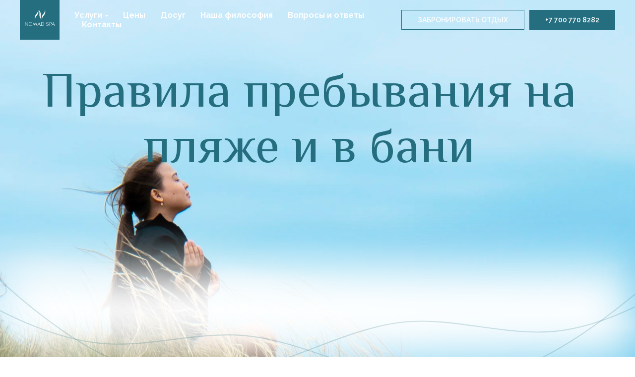

--- FILE ---
content_type: text/html; charset=UTF-8
request_url: https://nomad-spa.kz/page39013797.html
body_size: 26072
content:
<!DOCTYPE html><html><head><meta charset="utf-8" /><meta http-equiv="Content-Type" content="text/html; charset=utf-8" /><meta name="viewport" content="width=device-width, initial-scale=1.0" /> <!--metatextblock--><title>Правила пребывания на пляже и в бани</title><meta name="description" content="Уникальная зона отдыха" /> <meta property="og:url" content="http://nomad-spa.kz/page39013797.html" /><meta property="og:title" content="Правила пребывания на пляже и в бани" /><meta property="og:description" content="Уникальная зона отдыха" /><meta property="og:type" content="website" /><link rel="canonical" href="http://nomad-spa.kz/page39013797.html"><!--/metatextblock--><meta name="format-detection" content="telephone=no" /><meta http-equiv="x-dns-prefetch-control" content="on"><link rel="dns-prefetch" href="https://ws.tildacdn.com"><link rel="dns-prefetch" href="https://static.tildacdn.com"><link rel="shortcut icon" href="https://static.tildacdn.com/tild6338-3534-4062-b263-643336303331/favicon.ico" type="image/x-icon" /><!-- Assets --><script src="https://neo.tildacdn.com/js/tilda-fallback-1.0.min.js" async charset="utf-8"></script><link rel="stylesheet" href="https://static.tildacdn.com/css/tilda-grid-3.0.min.css" type="text/css" media="all" onerror="this.loaderr='y';"/><link rel="stylesheet" href="/tilda-blocks-page39013797.min.css?t=1694705193" type="text/css" media="all" onerror="this.loaderr='y';" /><link rel="preconnect" href="https://fonts.gstatic.com"><link href="https://fonts.googleapis.com/css2?family=Raleway:wght@300;400;500;600;700&subset=latin,cyrillic" rel="stylesheet"><link rel="stylesheet" href="https://static.tildacdn.com/css/tilda-animation-2.0.min.css" type="text/css" media="all" onerror="this.loaderr='y';" /><link rel="stylesheet" href="https://static.tildacdn.com/css/tilda-menusub-1.0.min.css" type="text/css" media="print" onload="this.media='all';" onerror="this.loaderr='y';" /><noscript><link rel="stylesheet" href="https://static.tildacdn.com/css/tilda-menusub-1.0.min.css" type="text/css" media="all" /></noscript><link rel="stylesheet" href="https://static.tildacdn.com/css/tilda-popup-1.1.min.css" type="text/css" media="print" onload="this.media='all';" onerror="this.loaderr='y';" /><noscript><link rel="stylesheet" href="https://static.tildacdn.com/css/tilda-popup-1.1.min.css" type="text/css" media="all" /></noscript><link rel="stylesheet" href="https://static.tildacdn.com/css/tilda-forms-1.0.min.css" type="text/css" media="all" onerror="this.loaderr='y';" /><link rel="stylesheet" href="https://fonts.googleapis.com/css2?family=Philosopher&display=swap" type="text/css" /><script nomodule src="https://static.tildacdn.com/js/tilda-polyfill-1.0.min.js" charset="utf-8"></script><script type="text/javascript">function t_onReady(func) {
if (document.readyState != 'loading') {
func();
} else {
document.addEventListener('DOMContentLoaded', func);
}
}
function t_onFuncLoad(funcName, okFunc, time) {
if (typeof window[funcName] === 'function') {
okFunc();
} else {
setTimeout(function() {
t_onFuncLoad(funcName, okFunc, time);
},(time || 100));
}
}
window.tildaApiServiceRootDomain = "tildacdn.kz";
function t_throttle(fn, threshhold, scope) {return function () {fn.apply(scope || this, arguments);};}function t396_initialScale(t){var e=document.getElementById("rec"+t);if(e){var r=e.querySelector(".t396__artboard");if(r){var a,i=document.documentElement.clientWidth,l=[],d=r.getAttribute("data-artboard-screens");if(d){d=d.split(",");for(var o=0;o<d.length;o++)l[o]=parseInt(d[o],10)}else l=[320,480,640,960,1200];for(o=0;o<l.length;o++){var n=l[o];n<=i&&(a=n)}var g="edit"===window.allrecords.getAttribute("data-tilda-mode"),u="center"===t396_getFieldValue(r,"valign",a,l),c="grid"===t396_getFieldValue(r,"upscale",a,l),t=t396_getFieldValue(r,"height_vh",a,l),f=t396_getFieldValue(r,"height",a,l),e=!!window.opr&&!!window.opr.addons||!!window.opera||-1!==navigator.userAgent.indexOf(" OPR/");if(!g&&u&&!c&&!t&&f&&!e){for(var s=parseFloat((i/a).toFixed(3)),_=[r,r.querySelector(".t396__carrier"),r.querySelector(".t396__filter")],o=0;o<_.length;o++)_[o].style.height=parseInt(f,10)*s+"px";for(var h=r.querySelectorAll(".t396__elem"),o=0;o<h.length;o++)h[o].style.zoom=s}}}}function t396_getFieldValue(t,e,r,a){var i=a[a.length-1],l=r===i?t.getAttribute("data-artboard-"+e):t.getAttribute("data-artboard-"+e+"-res-"+r);if(!l)for(var d=0;d<a.length;d++){var o=a[d];if(!(o<=r)&&(l=o===i?t.getAttribute("data-artboard-"+e):t.getAttribute("data-artboard-"+e+"-res-"+o)))break}return l}</script><script src="https://static.tildacdn.com/js/jquery-1.10.2.min.js" charset="utf-8" onerror="this.loaderr='y';"></script> <script src="https://static.tildacdn.com/js/tilda-scripts-3.0.min.js" charset="utf-8" defer onerror="this.loaderr='y';"></script><script src="/tilda-blocks-page39013797.min.js?t=1694705193" charset="utf-8" async onerror="this.loaderr='y';"></script><script src="https://static.tildacdn.com/js/lazyload-1.3.min.js" charset="utf-8" async onerror="this.loaderr='y';"></script><script src="https://static.tildacdn.com/js/tilda-animation-2.0.min.js" charset="utf-8" async onerror="this.loaderr='y';"></script><script src="https://static.tildacdn.com/js/tilda-zero-1.1.min.js" charset="utf-8" async onerror="this.loaderr='y';"></script><script src="https://static.tildacdn.com/js/tilda-menusub-1.0.min.js" charset="utf-8" async onerror="this.loaderr='y';"></script><script src="https://static.tildacdn.com/js/tilda-menu-1.0.min.js" charset="utf-8" async onerror="this.loaderr='y';"></script><script src="https://static.tildacdn.com/js/tilda-popup-1.0.min.js" charset="utf-8" async onerror="this.loaderr='y';"></script><script src="https://static.tildacdn.com/js/tilda-forms-1.0.min.js" charset="utf-8" async onerror="this.loaderr='y';"></script><script src="https://static.tildacdn.com/js/tilda-animation-sbs-1.0.min.js" charset="utf-8" async onerror="this.loaderr='y';"></script><script src="https://static.tildacdn.com/js/tilda-zero-scale-1.0.min.js" charset="utf-8" async onerror="this.loaderr='y';"></script><script src="https://static.tildacdn.com/js/tilda-skiplink-1.0.min.js" charset="utf-8" async onerror="this.loaderr='y';"></script><script src="https://static.tildacdn.com/js/tilda-events-1.0.min.js" charset="utf-8" async onerror="this.loaderr='y';"></script>
<!-- start TL head script -->
<script type='text/javascript'>
    (function(w) {
        var q = [
            ['setContext', 'TL-INT-nomad-spa_2023-01-13', 'ru'],
            ['embed', 'search-form', {container: 'tl-search-form'}],
            ['embed', 'booking-form', {container: 'tl-booking-form'}]
        ];
        var h=["kz-ibe.tlintegration-as.com","ibe.tlintegration-as.com","ibe.tlintegrationfb-as.com"];
        var t = w.travelline = (w.travelline || {}),
            ti = t.integration = (t.integration || {});
        ti.__cq = ti.__cq? ti.__cq.concat(q) : q;
       if (!ti.__loader) {
          ti.__loader = true;
          var d=w.document,c=d.getElementsByTagName("head")[0]||d.getElementsByTagName("body")[0];
          function e(s,f) {return function() {w.TL||(c.removeChild(s),f())}}
          (function l(h) {
              if (0===h.length) return; var s=d.createElement("script");
              s.type="text/javascript";s.async=!0;s.src="https://"+h[0]+"/integration/loader.js";
              s.onerror=s.onload=e(s,function(){l(h.slice(1,h.length))});c.appendChild(s)
          })(h);
      }
    })(window);
</script>
<!-- end TL head script -->
<script type="text/javascript">window.dataLayer = window.dataLayer || [];</script><!-- Google Tag Manager --><script type="text/javascript">(function(w,d,s,l,i){w[l]=w[l]||[];w[l].push({'gtm.start':
new Date().getTime(),event:'gtm.js'});var f=d.getElementsByTagName(s)[0],
j=d.createElement(s),dl=l!='dataLayer'?'&l='+l:'';j.async=true;j.src=
'https://www.googletagmanager.com/gtm.js?id='+i+dl;f.parentNode.insertBefore(j,f);
})(window,document,'script','dataLayer','GTM-TL8QKDZ');</script><!-- End Google Tag Manager --><script type="text/javascript">(function () {
if((/bot|google|yandex|baidu|bing|msn|duckduckbot|teoma|slurp|crawler|spider|robot|crawling|facebook/i.test(navigator.userAgent))===false && typeof(sessionStorage)!='undefined' && sessionStorage.getItem('visited')!=='y' && document.visibilityState){
var style=document.createElement('style');
style.type='text/css';
style.innerHTML='@media screen and (min-width: 980px) {.t-records {opacity: 0;}.t-records_animated {-webkit-transition: opacity ease-in-out .2s;-moz-transition: opacity ease-in-out .2s;-o-transition: opacity ease-in-out .2s;transition: opacity ease-in-out .2s;}.t-records.t-records_visible {opacity: 1;}}';
document.getElementsByTagName('head')[0].appendChild(style);
function t_setvisRecs(){
var alr=document.querySelectorAll('.t-records');
Array.prototype.forEach.call(alr, function(el) {
el.classList.add("t-records_animated");
});
setTimeout(function () {
Array.prototype.forEach.call(alr, function(el) {
el.classList.add("t-records_visible");
});
sessionStorage.setItem("visited", "y");
}, 400);
} 
document.addEventListener('DOMContentLoaded', t_setvisRecs);
}
})();</script></head><body class="t-body" style="margin:0;"><!--allrecords--><div id="allrecords" class="t-records" data-hook="blocks-collection-content-node" data-tilda-project-id="5833773" data-tilda-page-id="39013797" data-tilda-formskey="afa8997dec31b5baa0586561d5833773" data-tilda-lazy="yes" data-tilda-root-zone="pro" data-tilda-project-headcode="yes"><!--header--><div id="t-header" class="t-records" data-hook="blocks-collection-content-node" data-tilda-project-id="5833773" data-tilda-page-id="30676816" data-tilda-formskey="afa8997dec31b5baa0586561d5833773" data-tilda-lazy="yes" data-tilda-root-zone="pro" data-tilda-project-headcode="yes"><div id="rec496553882" class="r t-rec" style=" " data-animationappear="off" data-record-type="257" ><!-- T228 --><div id="nav496553882marker"></div><div class="tmenu-mobile tmenu-mobile_positionfixed" ><div class="tmenu-mobile__container"><div class="tmenu-mobile__text t-name t-name_md" field="menu_mob_title">&nbsp;</div><button type="button" 
class="t-menuburger t-menuburger_first " 
aria-label="Навигационное меню" 
aria-expanded="false"><span style="background-color:#ffffff;"></span><span style="background-color:#ffffff;"></span><span style="background-color:#ffffff;"></span><span style="background-color:#ffffff;"></span></button><script>function t_menuburger_init(recid) {
var rec = document.querySelector('#rec' + recid);
if (!rec) return;
var burger = rec.querySelector('.t-menuburger');
if (!burger) return;
var isSecondStyle = burger.classList.contains('t-menuburger_second');
if (isSecondStyle && !window.isMobile && !('ontouchend' in document)) {
burger.addEventListener('mouseenter', function() {
if (burger.classList.contains('t-menuburger-opened')) return;
burger.classList.remove('t-menuburger-unhovered');
burger.classList.add('t-menuburger-hovered');
});
burger.addEventListener('mouseleave', function() {
if (burger.classList.contains('t-menuburger-opened')) return;
burger.classList.remove('t-menuburger-hovered');
burger.classList.add('t-menuburger-unhovered');
setTimeout(function() {
burger.classList.remove('t-menuburger-unhovered');
}, 300);
});
}
burger.addEventListener('click', function() {
if (!burger.closest('.tmenu-mobile') &&
!burger.closest('.t450__burger_container') &&
!burger.closest('.t466__container') &&
!burger.closest('.t204__burger') &&
!burger.closest('.t199__js__menu-toggler')) {
burger.classList.toggle('t-menuburger-opened');
burger.classList.remove('t-menuburger-unhovered');
}
});
var menu = rec.querySelector('[data-menu="yes"]');
if (!menu) return;
var menuLinks = menu.querySelectorAll('.t-menu__link-item');
var submenuClassList = ['t978__menu-link_hook', 't978__tm-link', 't966__tm-link', 't794__tm-link', 't-menusub__target-link'];
Array.prototype.forEach.call(menuLinks, function (link) {
link.addEventListener('click', function () {
var isSubmenuHook = submenuClassList.some(function (submenuClass) {
return link.classList.contains(submenuClass);
});
if (isSubmenuHook) return;
burger.classList.remove('t-menuburger-opened');
});
});
menu.addEventListener('clickedAnchorInTooltipMenu', function () {
burger.classList.remove('t-menuburger-opened');
});
}
t_onReady(function() {
t_onFuncLoad('t_menuburger_init', function(){t_menuburger_init('496553882');});
});</script><style>.t-menuburger {
position: relative;
flex-shrink: 0;
width: 28px;
height: 20px;
padding: 0;
border: none;
background-color: transparent;
outline: none;
-webkit-transform: rotate(0deg);
transform: rotate(0deg);
transition: transform .5s ease-in-out;
cursor: pointer;
z-index: 999;
}
/*---menu burger lines---*/
.t-menuburger span {
display: block;
position: absolute;
width: 100%;
opacity: 1;
left: 0;
-webkit-transform: rotate(0deg);
transform: rotate(0deg);
transition: .25s ease-in-out;
height: 3px;
background-color: #000;
}
.t-menuburger span:nth-child(1) {
top: 0px;
}
.t-menuburger span:nth-child(2),
.t-menuburger span:nth-child(3) {
top: 8px;
}
.t-menuburger span:nth-child(4) {
top: 16px;
}
/*menu burger big*/
.t-menuburger__big {
width: 42px;
height: 32px;
}
.t-menuburger__big span {
height: 5px;
}
.t-menuburger__big span:nth-child(2),
.t-menuburger__big span:nth-child(3) {
top: 13px;
}
.t-menuburger__big span:nth-child(4) {
top: 26px;
}
/*menu burger small*/
.t-menuburger__small {
width: 22px;
height: 14px;
}
.t-menuburger__small span {
height: 2px;
}
.t-menuburger__small span:nth-child(2),
.t-menuburger__small span:nth-child(3) {
top: 6px;
}
.t-menuburger__small span:nth-child(4) {
top: 12px;
}
/*menu burger opened*/
.t-menuburger-opened span:nth-child(1) {
top: 8px;
width: 0%;
left: 50%;
}
.t-menuburger-opened span:nth-child(2) {
-webkit-transform: rotate(45deg);
transform: rotate(45deg);
}
.t-menuburger-opened span:nth-child(3) {
-webkit-transform: rotate(-45deg);
transform: rotate(-45deg);
}
.t-menuburger-opened span:nth-child(4) {
top: 8px;
width: 0%;
left: 50%;
}
.t-menuburger-opened.t-menuburger__big span:nth-child(1) {
top: 6px;
}
.t-menuburger-opened.t-menuburger__big span:nth-child(4) {
top: 18px;
}
.t-menuburger-opened.t-menuburger__small span:nth-child(1),
.t-menuburger-opened.t-menuburger__small span:nth-child(4) {
top: 6px;
}
/*---menu burger first style---*/
@media (hover), (min-width:0\0) {
.t-menuburger_first:hover span:nth-child(1) {
transform: translateY(1px);
}
.t-menuburger_first:hover span:nth-child(4) {
transform: translateY(-1px);
}
.t-menuburger_first.t-menuburger__big:hover span:nth-child(1) {
transform: translateY(3px);
}
.t-menuburger_first.t-menuburger__big:hover span:nth-child(4) {
transform: translateY(-3px);
}
}
/*---menu burger second style---*/
.t-menuburger_second span:nth-child(2),
.t-menuburger_second span:nth-child(3) {
width: 80%;
left: 20%;
right: 0;
}
@media (hover), (min-width:0\0) {
.t-menuburger_second.t-menuburger-hovered span:nth-child(2),
.t-menuburger_second.t-menuburger-hovered span:nth-child(3) {
animation: t-menuburger-anim 0.3s ease-out normal forwards;
}
.t-menuburger_second.t-menuburger-unhovered span:nth-child(2),
.t-menuburger_second.t-menuburger-unhovered span:nth-child(3) {
animation: t-menuburger-anim2 0.3s ease-out normal forwards;
}
}
.t-menuburger_second.t-menuburger-opened span:nth-child(2),
.t-menuburger_second.t-menuburger-opened span:nth-child(3){
left: 0;
right: 0;
width: 100%!important;
}
/*---menu burger third style---*/
.t-menuburger_third span:nth-child(4) {
width: 70%;
left: unset;
right: 0;
}
@media (hover), (min-width:0\0) {
.t-menuburger_third:not(.t-menuburger-opened):hover span:nth-child(4) {
width: 100%;
}
}
.t-menuburger_third.t-menuburger-opened span:nth-child(4) {
width: 0!important;
right: 50%;
}
/*---menu burger fourth style---*/
.t-menuburger_fourth {
height: 12px;
}
.t-menuburger_fourth.t-menuburger__small {
height: 8px;
}
.t-menuburger_fourth.t-menuburger__big {
height: 18px;
}
.t-menuburger_fourth span:nth-child(2),
.t-menuburger_fourth span:nth-child(3) {
top: 4px;
opacity: 0;
}
.t-menuburger_fourth span:nth-child(4) {
top: 8px;
}
.t-menuburger_fourth.t-menuburger__small span:nth-child(2),
.t-menuburger_fourth.t-menuburger__small span:nth-child(3) {
top: 3px;
}
.t-menuburger_fourth.t-menuburger__small span:nth-child(4) {
top: 6px;
}
.t-menuburger_fourth.t-menuburger__small span:nth-child(2),
.t-menuburger_fourth.t-menuburger__small span:nth-child(3) {
top: 3px;
}
.t-menuburger_fourth.t-menuburger__small span:nth-child(4) {
top: 6px;
}
.t-menuburger_fourth.t-menuburger__big span:nth-child(2),
.t-menuburger_fourth.t-menuburger__big span:nth-child(3) {
top: 6px;
}
.t-menuburger_fourth.t-menuburger__big span:nth-child(4) {
top: 12px;
}
@media (hover), (min-width:0\0) {
.t-menuburger_fourth:not(.t-menuburger-opened):hover span:nth-child(1) {
transform: translateY(1px);
}
.t-menuburger_fourth:not(.t-menuburger-opened):hover span:nth-child(4) {
transform: translateY(-1px);
}
.t-menuburger_fourth.t-menuburger__big:not(.t-menuburger-opened):hover span:nth-child(1) {
transform: translateY(3px);
}
.t-menuburger_fourth.t-menuburger__big:not(.t-menuburger-opened):hover span:nth-child(4) {
transform: translateY(-3px);
}
}
.t-menuburger_fourth.t-menuburger-opened span:nth-child(1),
.t-menuburger_fourth.t-menuburger-opened span:nth-child(4) {
top: 4px;
}
.t-menuburger_fourth.t-menuburger-opened span:nth-child(2),
.t-menuburger_fourth.t-menuburger-opened span:nth-child(3) {
opacity: 1;
}
/*---menu burger animations---*/
@keyframes t-menuburger-anim {
0% {
width: 80%;
left: 20%;
right: 0;
}
50% {
width: 100%;
left: 0;
right: 0;
}
100% {
width: 80%;
left: 0;
right: 20%;
}
}
@keyframes t-menuburger-anim2 {
0% {
width: 80%;
left: 0;
}
50% {
width: 100%;
right: 0;
left: 0;
}
100% {
width: 80%;
left: 20%;
right: 0;
}
}</style> </div></div><style>.tmenu-mobile {
background-color: #111;
display: none;
width: 100%;
top: 0;
z-index: 990;
}
.tmenu-mobile_positionfixed {
position: fixed;
}
.tmenu-mobile__text {
color: #fff;
}
.tmenu-mobile__container {
min-height: 64px;
padding: 20px;
position: relative;
box-sizing: border-box;
display: -webkit-flex;
display: -ms-flexbox;
display: flex;
-webkit-align-items: center;
-ms-flex-align: center;
align-items: center;
-webkit-justify-content: space-between;
-ms-flex-pack: justify;
justify-content: space-between;
}
.tmenu-mobile__list {
display: block;
}
.tmenu-mobile__burgerlogo {
display: inline-block;
font-size: 24px;
font-weight: 400;
white-space: nowrap;
vertical-align: middle;
}
.tmenu-mobile__imglogo {
height: auto;
display: block;
max-width: 300px!important;
box-sizing: border-box;
padding: 0;
margin: 0 auto;
}
@media screen and (max-width: 980px) {
.tmenu-mobile__menucontent_hidden {
display: none;
height: 100%;
}
.tmenu-mobile {
display: block;
}
}
@media screen and (max-width: 980px) {
#rec496553882 .tmenu-mobile {
background-color: #246e7f;
}
#rec496553882 .tmenu-mobile__menucontent_fixed {
position: fixed;
top: 64px;
}
#rec496553882 .t-menuburger {
-webkit-order: 1;
-ms-flex-order: 1;
order: 1;
}
}</style><div id="nav496553882" class="t228 t228__positionfixed tmenu-mobile__menucontent_hidden tmenu-mobile__menucontent_fixed" style="background-color: rgba(97,184,197,0.0); " data-bgcolor-hex="#61b8c5" data-bgcolor-rgba="rgba(97,184,197,0.0)" data-navmarker="nav496553882marker" data-appearoffset="" data-bgopacity-two="50" data-menushadow="" data-bgopacity="0.0" data-bgcolor-rgba-afterscroll="rgba(97,184,197,0.50)" data-menu-items-align="left" data-menu="yes"><div class="t228__maincontainer " style=""><div class="t228__padding40px"></div><div class="t228__leftside"><div class="t228__leftcontainer"><a href="/" class="t228__imgwrapper" style="color:#ffffff;"><img class="t228__imglogo " 
src="https://static.tildacdn.com/tild6364-6366-4435-b336-363366326537/Group_12.svg" 
imgfield="img"
style="max-height: 80px" alt=""></a></div></div><div class="t228__centerside t228__menualign_left"><nav class="t228__centercontainer" 
aria-label="Основная навигация"><ul role="list" class="t228__list t-menu__list"><li class="t228__list_item" 
style="padding:0 15px 0 0;"><a class="t-menu__link-item" 
href=""
aria-expanded="false" role="button" data-menu-submenu-hook="link_sub1_496553882" data-menu-item-number="1" 
style="color:#ffffff;font-size:16px;font-weight:700;font-family:'Raleway';">Услуги</a><div class="t-menusub" data-submenu-hook="link_sub1_496553882" data-submenu-margin="15px" data-add-submenu-arrow="on"><div class="t-menusub__menu"><div class="t-menusub__content"><ul role="list" class="t-menusub__list"><li class="t-menusub__list-item t-name t-name_xs"><a class="t-menusub__link-item t-name t-name_xs" 
href="/page30682503.html" 
style="color:#246e7f;font-size:14px;font-weight:700;font-family:'Raleway';" data-menu-item-number="1">Глэмпинги</a></li><li class="t-menusub__list-item t-name t-name_xs"><a class="t-menusub__link-item t-name t-name_xs" 
href="/cottage" 
style="color:#246e7f;font-size:14px;font-weight:700;font-family:'Raleway';" data-menu-item-number="1">Коттеджи</a></li><li class="t-menusub__list-item t-name t-name_xs"><a class="t-menusub__link-item t-name t-name_xs" 
href="/bath" 
style="color:#246e7f;font-size:14px;font-weight:700;font-family:'Raleway';" data-menu-item-number="1">Банный комплекс</a></li><li class="t-menusub__list-item t-name t-name_xs"><a class="t-menusub__link-item t-name t-name_xs" 
href="/chan" 
style="color:#246e7f;font-size:14px;font-weight:700;font-family:'Raleway';" data-menu-item-number="1">Чан</a></li><li class="t-menusub__list-item t-name t-name_xs"><a class="t-menusub__link-item t-name t-name_xs" 
href="/page38998200.html" 
style="color:#246e7f;font-size:14px;font-weight:700;font-family:'Raleway';" data-menu-item-number="1">Юрта</a></li><li class="t-menusub__list-item t-name t-name_xs"><a class="t-menusub__link-item t-name t-name_xs" 
href="/page39000074.html" 
style="color:#246e7f;font-size:14px;font-weight:700;font-family:'Raleway';" data-menu-item-number="1">Топчаны</a></li><li class="t-menusub__list-item t-name t-name_xs"><a class="t-menusub__link-item t-name t-name_xs" 
href="/page39012280.html" 
style="color:#246e7f;font-size:14px;font-weight:700;font-family:'Raleway';" data-menu-item-number="1">Беседки</a></li><li class="t-menusub__list-item t-name t-name_xs"><a class="t-menusub__link-item t-name t-name_xs" 
href="/page39012904.html" 
style="color:#246e7f;font-size:14px;font-weight:700;font-family:'Raleway';" data-menu-item-number="1">Летняя терраса</a></li></ul></div></div></div></li><li class="t228__list_item" 
style="padding:0 15px;"><a class="t-menu__link-item" 
href="/price" data-menu-submenu-hook="" data-menu-item-number="2" 
style="color:#ffffff;font-size:16px;font-weight:700;font-family:'Raleway';">Цены</a></li><li class="t228__list_item" 
style="padding:0 15px;"><a class="t-menu__link-item" 
href="/leisure" data-menu-submenu-hook="" data-menu-item-number="3" 
style="color:#ffffff;font-size:16px;font-weight:700;font-family:'Raleway';">Досуг</a></li><li class="t228__list_item" 
style="padding:0 15px;"><a class="t-menu__link-item" 
href="/ourphilosophy" data-menu-submenu-hook="" data-menu-item-number="4" 
style="color:#ffffff;font-size:16px;font-weight:700;font-family:'Raleway';">Наша философия</a></li><li class="t228__list_item" 
style="padding:0 15px;"><a class="t-menu__link-item" 
href="/questionsandanswers" data-menu-submenu-hook="" data-menu-item-number="5" 
style="color:#ffffff;font-size:16px;font-weight:700;font-family:'Raleway';">Вопросы и ответы</a></li><li class="t228__list_item" 
style="padding:0 0 0 15px;"><a class="t-menu__link-item" 
href="/howget" data-menu-submenu-hook="" data-menu-item-number="6" 
style="color:#ffffff;font-size:16px;font-weight:700;font-family:'Raleway';">Контакты</a></li></ul></nav></div><div class="t228__rightside"><div class="t228__rightcontainer"><div class="t228__right_buttons"><div class="t228__right_buttons_wrap"><div class="t228__right_buttons_but"><a href="/booking" target="" class="t-btn t-btn_md js-click-stat" data-tilda-event-name="/tilda/click/rec496553882/button1" style="color:#ffffff;border:1px solid #246e7f;border-radius:0px; -moz-border-radius:0px; -webkit-border-radius:0px;font-family:Raleway;font-weight:600;text-transform:uppercase;"><table role="presentation" style="width:100%; height:100%;"><tr><td>Забронировать отдых</td></tr></table></a></div><div class="t228__right_buttons_but"><a href="tel:+77007708282" target="" class="t-btn t-btn_md " style="color:#ffffff;background-color:#246e7f;border-radius:0px; -moz-border-radius:0px; -webkit-border-radius:0px;font-family:Raleway;font-weight:600;text-transform:uppercase;"><table style="width:100%; height:100%;"><tr><td>+7 700 770 8282</td></tr></table></a></div></div></div></div></div><div class="t228__padding40px"></div></div></div><style>@media screen and (max-width: 980px) {
#rec496553882 .t228 {
}
}</style><script>window.addEventListener('resize', t_throttle(function () {
t_onFuncLoad('t_menu__setBGcolor', function () {
t_menu__setBGcolor('496553882', '.t228');
});
}));
t_onReady(function () {
t_onFuncLoad('t_menu__highlightActiveLinks', function () {
t_menu__highlightActiveLinks('.t228__list_item a');
});
t_onFuncLoad('t_menu__findAnchorLinks', function () {
t_menu__findAnchorLinks('496553882', '.t228__list_item a');
});
t_onFuncLoad('t228__init', function () {
t228__init('496553882');
});
t_onFuncLoad('t_menu__setBGcolor', function () {
t_menu__setBGcolor('496553882', '.t228');
});
t_onFuncLoad('t_menu__interactFromKeyboard', function () {
t_menu__interactFromKeyboard('496553882');
});
t_onFuncLoad('t_menu__changeBgOpacity', function () {
t_menu__changeBgOpacity('496553882', '.t228');
window.addEventListener('scroll', t_throttle(function () {
t_menu__changeBgOpacity('496553882', '.t228');
}));
});
t_onFuncLoad('t_menu__createMobileMenu', function () {
t_menu__createMobileMenu('496553882', '.t228');
});
});</script><!--[if IE 8]><style>#rec496553882 .t228 {
filter: progid:DXImageTransform.Microsoft.gradient(startColorStr='#D961b8c5', endColorstr='#D961b8c5');
}</style><![endif]--><style>@media (hover), (min-width:0\0) {
#rec496553882 .t-btn:not(.t-animate_no-hover):hover {
background: #246e7f !important;
color: #ffffff !important; }
#rec496553882 .t-btn:not(.t-animate_no-hover):focus-visible {
background: #246e7f !important;
color: #ffffff !important; }
#rec496553882 .t-btn:not(.t-animate_no-hover) {
-webkit-transition: background-color 0.2s ease-in-out, color 0.2s ease-in-out, border-color 0.2s ease-in-out, box-shadow 0.2s ease-in-out; transition: background-color 0.2s ease-in-out, color 0.2s ease-in-out, border-color 0.2s ease-in-out, box-shadow 0.2s ease-in-out;
}
#rec496553882 .t-btntext:not(.t-animate_no-hover):hover {
color: #ffffff !important; }
}</style><style>#rec496553882 .t-menu__link-item{
-webkit-transition: color 0.3s ease-in-out, opacity 0.3s ease-in-out;
transition: color 0.3s ease-in-out, opacity 0.3s ease-in-out; 
position: relative;
}
#rec496553882 .t-menu__link-item.t-active:not(.t978__menu-link){
color:#246e7f !important; font-weight:700 !important; }
#rec496553882 .t-menu__link-item.t-active::after {
content: '';
position: absolute;
left: 0;
-webkit-transition: all 0.3s ease;
transition: all 0.3s ease;
opacity: 1;
width: 100%;
height: 100%;
bottom: -2px;
border-bottom: 2px solid #246e7f;
-webkit-box-shadow: inset 0px -1px 0px 0px #246e7f;
-moz-box-shadow: inset 0px -1px 0px 0px #246e7f;
box-shadow: inset 0px -1px 0px 0px #246e7f;
}
#rec496553882 .t-menu__link-item:not(.t-active):not(.tooltipstered):hover {
color: #246e7f !important; }
#rec496553882 .t-menu__link-item:not(.t-active):not(.tooltipstered):focus-visible{
color: #246e7f !important; }
@supports (overflow:-webkit-marquee) and (justify-content:inherit)
{
#rec496553882 .t-menu__link-item,
#rec496553882 .t-menu__link-item.t-active {
opacity: 1 !important;
}
}</style><script>t_onReady(function () {
setTimeout(function(){
t_onFuncLoad('t_menusub_init', function() {
t_menusub_init('496553882');
});
}, 500);
});</script><style>#rec496553882 .t-menusub__link-item{
-webkit-transition: color 0.3s ease-in-out, opacity 0.3s ease-in-out;
transition: color 0.3s ease-in-out, opacity 0.3s ease-in-out;
}
#rec496553882 .t-menusub__link-item.t-active{
color:#246e7f !important; }
#rec496553882 .t-menusub__link-item:not(.t-active):not(.tooltipstered):hover{
color: #246e7f !important; }
@supports (overflow:-webkit-marquee) and (justify-content:inherit)
{
#rec496553882 .t-menusub__link-item,
#rec496553882 .t-menusub__link-item.t-active {
opacity: 1 !important;
}
}
@media screen and (max-width: 980px) {
#rec496553882 .t-menusub__menu .t-menusub__link-item {
color:#246e7f !important;
}
#rec496553882 .t-menusub__menu .t-menusub__link-item.t-active {
color:#246e7f !important;
}
}
@media screen and (min-width: 981px) { #rec496553882 .t-menusub__menu {
background-color:#ffffff; text-align:left; }
}
#rec496553882 .t-menusub__menu_top:after {
border-top-color: #ffffff;
}
#rec496553882 .t-menusub__menu_bottom:after {
border-bottom-color: #ffffff;
}</style></div><div id="rec496642234" class="r t-rec" style=" " data-animationappear="off" data-record-type="702" ><!-- T702 --><div class="t702"><div class="t-popup" data-tooltip-hook="#popup:myform"
role="dialog" 
aria-modal="true" 
tabindex="-1"
aria-labelledby="popuptitle_496642234" style="background-color: rgba(0,0,0,0.50);"><div class="t-popup__close t-popup__block-close"><button type="button" class="t-popup__close-wrapper t-popup__block-close-button" aria-label="Закрыть диалоговое окно"><svg role="presentation" class="t-popup__close-icon" width="23px" height="23px" viewBox="0 0 23 23" version="1.1" xmlns="http://www.w3.org/2000/svg" xmlns:xlink="http://www.w3.org/1999/xlink"><g stroke="none" stroke-width="1" fill="#ffffff" fill-rule="evenodd"><rect transform="translate(11.313708, 11.313708) rotate(-45.000000) translate(-11.313708, -11.313708) " x="10.3137085" y="-3.6862915" width="2" height="30"></rect><rect transform="translate(11.313708, 11.313708) rotate(-315.000000) translate(-11.313708, -11.313708) " x="10.3137085" y="-3.6862915" width="2" height="30"></rect></g></svg></button></div><div class="t-popup__container t-width t-width_6" style="background-color:#d4e5de;"><img class="t702__img t-img" 
src="https://static.tildacdn.com/tild3235-3033-4964-b935-623231643830/-/empty/1.png" data-original="https://static.tildacdn.com/tild3235-3033-4964-b935-623231643830/1.png" 
imgfield="img"
alt=""><div class="t702__wrapper"><div class="t702__text-wrapper t-align_center"><div class="t702__title t-title t-title_xxs" id="popuptitle_496642234" style="color:#246e7f;font-size:40px;font-family:'Philosopher';"><span style="font-family: Philosopher;">У нас всё готово — не хватает только вас</span></div><div class="t702__descr t-descr t-descr_xs" style="font-family:'Raleway';"><span style="font-family: Raleway;">Расскажите, когда планируете отдых и оставьте свои контакты. Мы перезвоним с готовыми предложениями для вас и ваших друзей.</span></div></div> <form id="form496642234" name='form496642234' role="form" action='' method='POST' data-formactiontype="2" data-inputbox=".t-input-group" class="t-form js-form-proccess t-form_inputs-total_4 t-form_bbonly " data-success-callback="t702_onSuccess" ><input type="hidden" name="formservices[]" value="15c8c42542a21c9e9950ae8a76ada0bf" class="js-formaction-services"><input type="hidden" name="tildaspec-formname" tabindex="-1" value="Бронь"><div class="js-successbox t-form__successbox t-text t-text_md" 
aria-live="polite" 
style="display:none;color:#246e7f;background-color:#d4e5de;" data-success-message="Спасибо, ваша заявка уже в работе"></div><div class="t-form__inputsbox"><div class="t-input-group t-input-group_nm" data-input-lid="1495810354468"
><div class="t-input-block"><input type="text"
autocomplete="name"
name="Name"
id="input_1495810354468"
class="t-input js-tilda-rule t-input_bbonly"
value=""
placeholder="Ваше имя" data-tilda-req="1" aria-required="true" data-tilda-rule="name"
aria-describedby="error_1495810354468"
style="color:#246e7f;border:1px solid #c9c9c9;border-radius: 0px; -moz-border-radius: 0px; -webkit-border-radius: 0px;"><div class="t-input-error" aria-live="polite" id="error_1495810354468"></div></div></div><div class="t-input-group t-input-group_ph" data-input-lid="1495810359387"
><div class="t-input-block"><input type="tel"
autocomplete="tel"
name="Phone"
id="input_1495810359387" data-phonemask-init="no" data-phonemask-id="496642234" data-phonemask-lid="1495810359387" data-phonemask-maskcountry="KZ" class="t-input js-phonemask-input js-tilda-rule t-input_bbonly"
value=""
placeholder="+1(999)999-9999" data-tilda-req="1" aria-required="true" aria-describedby="error_1495810359387"
style="color:#246e7f;border:1px solid #c9c9c9;border-radius: 0px; -moz-border-radius: 0px; -webkit-border-radius: 0px;"><script type="text/javascript">if (! document.getElementById('t-phonemask-script')) {
(function (d, w, o) {
var n=d.getElementsByTagName(o)[0],s=d.createElement(o),f=function(){n.parentNode.insertBefore(s,n);};
s.type = "text/javascript";
s.async = true;
s.id = 't-phonemask-script';
s.src="https://static.tildacdn.com/js/tilda-phone-mask-1.1.min.js";
if (w.opera=="[object Opera]") {d.addEventListener("DOMContentLoaded", f, false);} else { f(); }
})(document, window, 'script');
} else {
t_onReady(function () {
t_onFuncLoad('t_form_phonemask_load', function () {
var phoneMasks = document.querySelectorAll('#rec496642234 [data-phonemask-lid="1495810359387"]');
t_form_phonemask_load(phoneMasks);
});
});
}</script><div class="t-input-error" aria-live="polite" id="error_1495810359387"></div></div></div><div class="t-input-group t-input-group_rg" data-input-lid="1495810410810"
><label for='input_1495810410810' class="t-input-title t-descr t-descr_md" id="field-title_1495810410810" data-redactor-toolbar="no" field="li_title__1495810410810" style="color:#246e7f;">Сколько гостей ждать?</label><div class="t-input-block"><div class="t-range__wrapper"><input 
name="Сколько гостей ждать" 
id="input_1495810410810" 
class="t-range js-tilda-rule" 
type="range" 
min="0" 
max="10" 
step="1" data-range-color="#246e7f" ><div class="t-range__value-txt t-descr t-descr_xxs" style="display: none;"></div><div class="t-range__interval-txt-wrapper"><div class="t-range__interval-txt t-range__interval-txt_min t-descr t-descr_xxs" style="color: #246e7f">0</div><div class="t-range__interval-txt t-range__interval-txt_max t-descr t-descr_xxs" style="color: #246e7f">10</div></div></div><link rel="stylesheet" href="https://static.tildacdn.com/css/tilda-range-1.0.min.css"><script src="https://static.tildacdn.com/js/tilda-range-1.0.min.js"></script><script type="text/javascript">t_onReady(function () {
try {
t_onFuncLoad('t_input_range_init', function () {
t_input_range_init('496642234', '1495810410810');
});
} catch (error) {
console.error(error);
}
});</script><style>#rec496642234 .t-range::-webkit-slider-thumb {
background: #246e7f;
}
#rec496642234 .t-range::-moz-range-thumb {
background: #246e7f;
}
#rec496642234 .t-range::-ms-thumb {
background: #246e7f;
}</style><div class="t-input-error" aria-live="polite" id="error_1495810410810"></div></div></div><div class="t-input-group t-input-group_da" data-input-lid="1664211863504"
><label for='input_1664211863504' class="t-input-title t-descr t-descr_md" id="field-title_1664211863504" data-redactor-toolbar="no" field="li_title__1664211863504" style="color:#246e7f;">Дата заезда</label><div class="t-input-block"><div class="t-datepicker__wrapper"><input type="text"
name="Дата заезда"
id="input_1664211863504"
class="t-input t-datepicker js-tilda-rule js-tilda-mask t-input_bbonly"
value="" data-tilda-rule="date" data-tilda-dateformat="DD-MM-YYYY" data-tilda-datediv="dash" data-tilda-mask="99-99-9999"
style="color:#246e7f;border:1px solid #c9c9c9;border-radius: 0px; -moz-border-radius: 0px; -webkit-border-radius: 0px;"><svg role="presentation" class="t-datepicker__icon t-datepicker__icon_bbonly" xmlns="http://www.w3.org/2000/svg" viewBox="0 0 69.5 76.2" style="width:25px;fill:#246e7f;"><path d="M9.6 42.9H21V31.6H9.6v11.3zm3-8.3H18v5.3h-5.3v-5.3zm16.5 8.3h11.3V31.6H29.1v11.3zm3-8.3h5.3v5.3h-5.3v-5.3zM48 42.9h11.3V31.6H48v11.3zm3-8.3h5.3v5.3H51v-5.3zM9.6 62H21V50.6H9.6V62zm3-8.4H18V59h-5.3v-5.4zM29.1 62h11.3V50.6H29.1V62zm3-8.4h5.3V59h-5.3v-5.4zM48 62h11.3V50.6H48V62zm3-8.4h5.3V59H51v-5.4z"/><path d="M59.7 6.8V5.3c0-2.9-2.4-5.3-5.3-5.3s-5.3 2.4-5.3 5.3v1.5H40V5.3C40 2.4 37.6 0 34.7 0s-5.3 2.4-5.3 5.3v1.5h-9.1V5.3C20.3 2.4 18 0 15 0c-2.9 0-5.3 2.4-5.3 5.3v1.5H0v69.5h69.5V6.8h-9.8zm-7.6-1.5c0-1.3 1-2.3 2.3-2.3s2.3 1 2.3 2.3v7.1c0 1.3-1 2.3-2.3 2.3s-2.3-1-2.3-2.3V5.3zm-19.7 0c0-1.3 1-2.3 2.3-2.3S37 4 37 5.3v7.1c0 1.3-1 2.3-2.3 2.3s-2.3-1-2.3-2.3V5.3zm-19.6 0C12.8 4 13.8 3 15 3c1.3 0 2.3 1 2.3 2.3v7.1c0 1.3-1 2.3-2.3 2.3-1.3 0-2.3-1-2.3-2.3V5.3zm53.7 67.9H3V9.8h6.8v2.6c0 2.9 2.4 5.3 5.3 5.3s5.3-2.4 5.3-5.3V9.8h9.1v2.6c0 2.9 2.4 5.3 5.3 5.3s5.3-2.4 5.3-5.3V9.8h9.1v2.6c0 2.9 2.4 5.3 5.3 5.3s5.3-2.4 5.3-5.3V9.8h6.8l-.1 63.4z"/></svg></div><link rel="stylesheet" href="https://static.tildacdn.com/css/tilda-date-picker-1.0.min.css"><script src="https://static.tildacdn.com/js/tilda-date-picker-1.0.min.js"></script><script>t_onReady(function () {
try {
t_onFuncLoad('t_datepicker_init', function () {
t_datepicker_init('496642234', '1664211863504');
});
} catch (error) {
console.error(error);
}
});</script><div class="t-input-error" aria-live="polite" id="error_1664211863504"></div></div></div><div class="t-form__errorbox-middle"><!--noindex--><div class="js-errorbox-all t-form__errorbox-wrapper" style="display:none;" data-nosnippet><div class="t-form__errorbox-text t-text t-text_md"><p class="t-form__errorbox-item js-rule-error js-rule-error-all"></p><p class="t-form__errorbox-item js-rule-error js-rule-error-req"></p><p class="t-form__errorbox-item js-rule-error js-rule-error-email"></p><p class="t-form__errorbox-item js-rule-error js-rule-error-name"></p><p class="t-form__errorbox-item js-rule-error js-rule-error-phone"></p><p class="t-form__errorbox-item js-rule-error js-rule-error-minlength"></p><p class="t-form__errorbox-item js-rule-error js-rule-error-string"></p></div></div><!--/noindex--> </div><div class="t-form__submit"><button type="submit" class="t-submit" style="color:#ffffff;background-color:#246e7f;border-radius:0px; -moz-border-radius:0px; -webkit-border-radius:0px;font-family:Raleway;font-weight:600;" >Забронировать отдых</button></div></div><div class="t-form__errorbox-bottom"><!--noindex--><div class="js-errorbox-all t-form__errorbox-wrapper" style="display:none;" data-nosnippet><div class="t-form__errorbox-text t-text t-text_md"><p class="t-form__errorbox-item js-rule-error js-rule-error-all"></p><p class="t-form__errorbox-item js-rule-error js-rule-error-req"></p><p class="t-form__errorbox-item js-rule-error js-rule-error-email"></p><p class="t-form__errorbox-item js-rule-error js-rule-error-name"></p><p class="t-form__errorbox-item js-rule-error js-rule-error-phone"></p><p class="t-form__errorbox-item js-rule-error js-rule-error-minlength"></p><p class="t-form__errorbox-item js-rule-error js-rule-error-string"></p></div></div><!--/noindex--> </div></form><style>#rec496642234 input::-webkit-input-placeholder {color:#246e7f; opacity: 0.5;}
#rec496642234 input::-moz-placeholder {color:#246e7f; opacity: 0.5;}
#rec496642234 input:-moz-placeholder {color:#246e7f; opacity: 0.5;}
#rec496642234 input:-ms-input-placeholder {color:#246e7f; opacity: 0.5;}
#rec496642234 textarea::-webkit-input-placeholder {color:#246e7f; opacity: 0.5;}
#rec496642234 textarea::-moz-placeholder {color:#246e7f; opacity: 0.5;}
#rec496642234 textarea:-moz-placeholder {color:#246e7f; opacity: 0.5;}
#rec496642234 textarea:-ms-input-placeholder {color:#246e7f; opacity: 0.5;}</style><div class="t702__form-bottom-text t-text t-text_xs t-align_center">Нажимая на кнопку «Забронировать отдых» вы подтверждаете своё согласие с Политикой конфиденциальности&nbsp;</div></div></div></div></div><script>t_onReady(function () {
t_onFuncLoad('t702_initPopup', function () {
t702_initPopup('496642234');
});
/* fix for Android */
var userAgent = navigator.userAgent.toLowerCase();
var isAndroid = userAgent.indexOf('android') !== -1;
var body = document.body;
if (!body) return;
var isScrollablefFix = body.classList.contains('t-body_scrollable-fix-for-android');
if (isAndroid && !isScrollablefFix) {
body.classList.add('t-body_scrollable-fix-for-android');
document.head.insertAdjacentHTML(
'beforeend',
'<style>@media screen and (max-width: 560px) {\n.t-body_scrollable-fix-for-android {\noverflow: visible !important;\n}\n}\n</style>'
);
console.log('Android css fix was inited');
}
});</script><style>#rec496642234 .t-submit:hover {
color: #246e7f !important; background-color: #61b8c5 !important; }
#rec496642234 .t-submit:focus-visible {
color: #246e7f !important; background-color: #61b8c5 !important; } 
#rec496642234 .t-submit {
-webkit-transition: background-color 0.2s ease-in-out, color 0.2s ease-in-out, border-color 0.2s ease-in-out, box-shadow 0.2s ease-in-out; 
transition: background-color 0.2s ease-in-out, color 0.2s ease-in-out, border-color 0.2s ease-in-out, box-shadow 0.2s ease-in-out;
}</style></div></div><!--/header--><div id="rec630733211" class="r t-rec" style=" " data-animationappear="off" data-record-type="396" ><!-- T396 --><style>#rec630733211 .t396__artboard {height: 814px; background-color: #ffffff; }#rec630733211 .t396__filter {height: 814px; }#rec630733211 .t396__carrier{height: 814px;background-position: center center;background-attachment: scroll;background-size: cover;background-repeat: no-repeat;}@media screen and (max-width: 1199px) {#rec630733211 .t396__artboard {}#rec630733211 .t396__filter {}#rec630733211 .t396__carrier {background-attachment: scroll;}}@media screen and (max-width: 959px) {#rec630733211 .t396__artboard {}#rec630733211 .t396__filter {}#rec630733211 .t396__carrier {background-attachment: scroll;}}@media screen and (max-width: 639px) {#rec630733211 .t396__artboard {}#rec630733211 .t396__filter {}#rec630733211 .t396__carrier {background-attachment: scroll;}}@media screen and (max-width: 479px) {#rec630733211 .t396__artboard {}#rec630733211 .t396__filter {}#rec630733211 .t396__carrier {background-attachment: scroll;}} #rec630733211 .tn-elem[data-elem-id="1664622340906"] { z-index: 1; top: -637px;left: 0px;width: 100%;height:1540px;}#rec630733211 .tn-elem[data-elem-id="1664622340906"] .tn-atom {background-position: center center;background-size: cover;background-repeat: no-repeat;border-color: transparent ;border-style: solid ; }@media screen and (max-width: 1199px) {}@media screen and (max-width: 959px) {}@media screen and (max-width: 639px) {}@media screen and (max-width: 479px) {} #rec630733211 .tn-elem[data-elem-id="1664622340913"] { color: #246e7f; text-align: center; z-index: 3; top: 125px;left: calc(50% - 600px + 20px);width: 1126px;}#rec630733211 .tn-elem[data-elem-id="1664622340913"] .tn-atom { color: #246e7f; font-size: 100px; font-family: 'Philosopher',Arial,sans-serif; line-height: NaN; font-weight: 400; background-position: center center;border-color: transparent ;border-style: solid ; }@media screen and (max-width: 1199px) {#rec630733211 .tn-elem[data-elem-id="1664622340913"] {top: 90px;left: calc(50% - 480px + -80px);}#rec630733211 .tn-elem[data-elem-id="1664622340913"] .tn-atom { font-size: 88px; }}@media screen and (max-width: 959px) {#rec630733211 .tn-elem[data-elem-id="1664622340913"] {top: 90px;left: calc(50% - 320px + -100px);width: 833px;}#rec630733211 .tn-elem[data-elem-id="1664622340913"] .tn-atom { font-size: 60px; }}@media screen and (max-width: 639px) {#rec630733211 .tn-elem[data-elem-id="1664622340913"] {top: 60px;left: calc(50% - 240px + 11px);width: 459px;}#rec630733211 .tn-elem[data-elem-id="1664622340913"] .tn-atom { font-size: 44px; }}@media screen and (max-width: 479px) {#rec630733211 .tn-elem[data-elem-id="1664622340913"] {top: 60px;left: calc(50% - 160px + 11px);width: 299px;}#rec630733211 .tn-elem[data-elem-id="1664622340913"] .tn-atom { font-size: 30px; }} #rec630733211 .tn-elem[data-elem-id="1664622340919"] { z-index: 2; top: 533px;left: calc(50% - 600px + -652px);width: 2439px;height:813px;-webkit-filter: blur(50px);filter: blur(50px);}#rec630733211 .tn-elem[data-elem-id="1664622340919"] .tn-atom {background-position: center center;background-size: cover;background-repeat: no-repeat;border-color: transparent ;border-style: solid ; }@media screen and (max-width: 1199px) {}@media screen and (max-width: 959px) {}@media screen and (max-width: 639px) {}@media screen and (max-width: 479px) {} #rec630733211 .tn-elem[data-elem-id="1664627682493"] { z-index: 4; top: 472px;left: 0px;width: 100%;}@media (min-width: 1200px) {#rec630733211 .tn-elem.t396__elem--anim-hidden[data-elem-id="1664627682493"] {opacity: 0;}}#rec630733211 .tn-elem[data-elem-id="1664627682493"] .tn-atom { background-position: center center;border-color: transparent ;border-style: solid ; }@media screen and (max-width: 1199px) {}@media screen and (max-width: 959px) {#rec630733211 .tn-elem[data-elem-id="1664627682493"] {top: 609px;left: 0px;}}@media screen and (max-width: 639px) {}@media screen and (max-width: 479px) {#rec630733211 .tn-elem[data-elem-id="1664627682493"] {top: -35px;left: -570px;}} #rec630733211 .tn-elem[data-elem-id="1664627682500"] { z-index: 5; top: 526px;left: 0px;width: 100%;}@media (min-width: 1200px) {#rec630733211 .tn-elem.t396__elem--anim-hidden[data-elem-id="1664627682500"] {opacity: 0;}}#rec630733211 .tn-elem[data-elem-id="1664627682500"] .tn-atom { background-position: center center;border-color: transparent ;border-style: solid ; }@media screen and (max-width: 1199px) {}@media screen and (max-width: 959px) {#rec630733211 .tn-elem[data-elem-id="1664627682500"] {top: 670px;left: 0px;}}@media screen and (max-width: 639px) {}@media screen and (max-width: 479px) {#rec630733211 .tn-elem[data-elem-id="1664627682500"] {top: 27px;left: -570px;}}</style><div class='t396'><div class="t396__artboard" data-artboard-recid="630733211" data-artboard-screens="320,480,640,960,1200" data-artboard-height="814" data-artboard-valign="center" data-artboard-upscale="grid" 
><div class="t396__carrier" data-artboard-recid="630733211"></div><div class="t396__filter" data-artboard-recid="630733211"></div><div class='t396__elem tn-elem tn-elem__6307332111664622340906' data-elem-id='1664622340906' data-elem-type='shape' data-field-top-value="-637" data-field-left-value="0" data-field-height-value="1540" data-field-width-value="100" data-field-axisy-value="top" data-field-axisx-value="left" data-field-container-value="window" data-field-topunits-value="px" data-field-leftunits-value="px" data-field-heightunits-value="px" data-field-widthunits-value="%"
><div class='tn-atom t-bgimg' data-original="https://static.tildacdn.com/tild6262-6139-4665-b934-353762376130/DSC08892_.jpg"
style="background-image:url('https://static.tildacdn.com/tild6262-6139-4665-b934-353762376130/DSC08892_.jpg');"
></div></div> <div class='t396__elem tn-elem tn-elem__6307332111664622340913 t-animate' data-elem-id='1664622340913' data-elem-type='text' data-field-top-value="125" data-field-left-value="20" data-field-width-value="1126" data-field-axisy-value="top" data-field-axisx-value="left" data-field-container-value="grid" data-field-topunits-value="px" data-field-leftunits-value="px" data-field-heightunits-value="" data-field-widthunits-value="px" data-animate-style="fadeinright" data-animate-duration="1" data-animate-distance="100" data-field-top-res-320-value="60" data-field-left-res-320-value="11" data-field-width-res-320-value="299" data-field-top-res-480-value="60" data-field-left-res-480-value="11" data-field-width-res-480-value="459" data-field-top-res-640-value="90" data-field-left-res-640-value="-100" data-field-width-res-640-value="833" data-field-top-res-960-value="90" data-field-left-res-960-value="-80" 
><div class='tn-atom'field='tn_text_1664622340913'>Правила пребывания на пляже и в бани</div> </div> <div class='t396__elem tn-elem tn-elem__6307332111664622340919' data-elem-id='1664622340919' data-elem-type='shape' data-field-top-value="533" data-field-left-value="-652" data-field-height-value="813" data-field-width-value="2439" data-field-axisy-value="top" data-field-axisx-value="left" data-field-container-value="grid" data-field-topunits-value="px" data-field-leftunits-value="px" data-field-heightunits-value="px" data-field-widthunits-value="px"
><div class='tn-atom t-bgimg' data-original="https://static.tildacdn.com/tild3265-3532-4166-b164-376431343535/Rectangle_5.png"
style="background-image:url('https://static.tildacdn.com/tild3265-3532-4166-b164-376431343535/Rectangle_5.png');"
></div></div> <div class='t396__elem tn-elem tn-elem__6307332111664627682493 ' data-elem-id='1664627682493' data-elem-type='image' data-field-top-value="472" data-field-left-value="0" data-field-width-value="100" data-field-axisy-value="top" data-field-axisx-value="left" data-field-container-value="window" data-field-topunits-value="px" data-field-leftunits-value="px" data-field-heightunits-value="" data-field-widthunits-value="%" data-animate-sbs-event="intoview" data-animate-sbs-trg="1" data-animate-sbs-trgofst="0" data-animate-sbs-loop="loop" data-animate-sbs-opts="[{'ti':'0','mx':'0','my':'0','sx':'1','sy':'1','op':'1','ro':'0','bl':'0','ea':'','dt':'0'},{'ti':3000,'mx':0,'my':10,'sx':1,'sy':1,'op':'1','ro':'0','bl':'0','ea':'easeOut','dt':'0'},{'ti':3000,'mx':0,'my':0,'sx':1,'sy':1,'op':'1','ro':'0','bl':'0','ea':'easeOut','dt':'0'}]" data-field-filewidth-value="1200" data-field-fileheight-value="270" data-field-top-res-320-value="-35" data-field-left-res-320-value="-570" data-field-top-res-640-value="609" data-field-left-res-640-value="0" 
><div class='tn-atom' ><img class='tn-atom__img t-img' data-original='https://static.tildacdn.com/tild3866-6261-4936-b838-376535623562/Vector.svg' alt='' imgfield='tn_img_1664627682493'></div></div> <div class='t396__elem tn-elem tn-elem__6307332111664627682500 ' data-elem-id='1664627682500' data-elem-type='image' data-field-top-value="526" data-field-left-value="0" data-field-width-value="100" data-field-axisy-value="top" data-field-axisx-value="left" data-field-container-value="window" data-field-topunits-value="px" data-field-leftunits-value="px" data-field-heightunits-value="" data-field-widthunits-value="%" data-animate-sbs-event="intoview" data-animate-sbs-trg="1" data-animate-sbs-trgofst="0" data-animate-sbs-loop="loop" data-animate-sbs-opts="[{'ti':'0','mx':'0','my':'0','sx':'1','sy':'1','op':'1','ro':'0','bl':'0','ea':'','dt':'0'},{'ti':5000,'mx':0,'my':10,'sx':1,'sy':1,'op':'1','ro':'0','bl':'0','ea':'easeOut','dt':'0'},{'ti':3000,'mx':0,'my':0,'sx':1,'sy':1,'op':'1','ro':'0','bl':'0','ea':'easeOut','dt':'0'}]" data-field-filewidth-value="1200" data-field-fileheight-value="230" data-field-top-res-320-value="27" data-field-left-res-320-value="-570" data-field-top-res-640-value="670" data-field-left-res-640-value="0" 
><div class='tn-atom' ><img class='tn-atom__img t-img' data-original='https://static.tildacdn.com/tild6631-3730-4062-b138-663831653661/Vector2.svg' alt='' imgfield='tn_img_1664627682500'></div></div> </div> </div> <script>t_onReady(function () {
t_onFuncLoad('t396_init', function () {
t396_init('630733211');
});
});</script><!-- /T396 --></div><div id="rec630733213" class="r t-rec t-rec_pt_60 t-rec_pb_60" style="padding-top:60px;padding-bottom:60px; " data-record-type="106" ><!-- T004 --><div class="t004"><div class="t-container "><div class="t-col t-col_12 "><div field="text" class="t-text t-text_md "><div style="font-size: 16px;" data-customstyle="yes"><br /><p style="text-align: left;">ИП «Nomad Spa»Приложение №1</p><p style="text-align: left;">к Публичному Договору</p><p style="text-align: left;">(публичной оферты)</p><p style="text-align: left;">ИП «Nomad Spa»</p><br /><p style="text-align: center;"><strong>Правила пребывания на базе отдыха Nomad Spa</strong></p><br /><ol><li>Основанием для пребывания на территории и проживания является акцепт публичного договора.</li><li>Заказчик обязуется прибыть на Базу отдыха в указанную дату и к расчетному часу. Учетным временем является местное время (Астана).</li><li>При прибытии в на Базу отдыха Заказчик направляется к дежурному администратору, который осуществляет встречу Заказчика и производит его размещение</li><li>Для оформления, Заказчик предоставляет свое и данные лиц, которые совместно с Заказчиком будут пребывать в на Базе отдыха согласно публичного договора</li><li>В случае нарушения Заказчиком условий расчетного часа (освобождение номера) за дополнительное время пользование номером (проживание в нем) с Заказчика будет взиматься дополнительная оплата;</li><li>Условия, указанные в п.5 настоящих Правил, действительны только при условии наличия свободных номеров у Исполнителя, в противном случае Заказчик обязан освободить номер к указанному в Договоре расчетному времени.</li><li>После освобождения номера в расчетный час, Заказчику запрещено находиться на территории центра и пользоваться услугами Базы отдыха</li><li>Прибытие Заказчика после расчетного часа (опоздание) не дает Заказчику права продления пребывания на Базе отдыха или требования на уменьшение стоимости Базового комплекса услуг.</li><li>Заказчик, находясь на территории и в зданиях Базы отдыха, обязан соблюдать и руководствоваться:</li></ol>9.1. общепризнанными правилами этики;<br />9.2. правила добропорядочности;<br />9.3. правила взаимоуважения прав и законных интересов как по отношению в работникам Исполнителя, так и по отношению к другим лицам;<br />9.4. правила пожарной безопасности;<br />9.5. правила личной безопасности;<br /><br />10.<sup> </sup>На базе отдыха разрешено отдыхать со своими животными, при согласовании с администратором взымается дополнительный сбора на уборку 5000 тенге<br />11. В зданиях Базы отдыха запрещено курение<br />12.При нахождении на Базе Отдыха и на его территории с несовершеннолетними – нести полную ответственность за их действия и безопасность.<br />13. Посетители Заказчика не могут находиться на территории Базы отдыха<br />14.Администрация Базы отдыха» не несет ответственности за сохранность ценных вещей, денег и документов.<br />15.В случае, оставления Заказчиком при выезде каких –либо вещей, данные вещи будут храниться на Базе отдыха в течение 30 дней - в последующем утилизироваться.<br />16.При парковке автотранспорта на территории Базы Отдыха, Администрация не несёт ответственность за ущерб, причинённый автомобилю третьими лицами, погодными условиями и т.д. Также Администрация Базы отдыха не компенсирует и не принимает никаких жалоб при утере вещей и ценностей, находящихся в автомобиле.<br />17.При необходимости, Исполнитель имеет право не предоставлять какую-либо из услуг, в случае проведения технических работ либо незапланированной санитарной обработки.<br /><br /><p style="text-align: center;"><strong>ПРАВИЛА ПОЛЬЗОВАНИЯ УСЛУГАМИ ПЛЯЖА И ВОДОЕМА на территории Номад спа</strong></p><br />На пляже дети до 16 лет включительно должны находиться только под постоянным наблюдением взрослых лиц в возрасте от 18 лет и старше, которые несут за них полную ответственность.<br /><br />Необходимо помнить: открытый водоем - это всегда риск!<br /><br />Умение плавать - это не гарантия безопасности на воде!<br /><br />Каждый гражданин обязан оказывать посильную помощь терпящим бедствие на воде!<br /><br /><strong>Раздел 1. Общие положения</strong><br /><br />1.1. К территории ПЛЯЖА относятся:<br /><br />Огороженная прибрежная территория, специально оборудованная для целей пляжа, на которой расположены навесы, шезлонги, пирс и др.<br /><br />1.2. К территории водоема относится вся площадь зеркала водоема Кояндинского водохранилища и прилегающая территория вокруг озера согласно установленной Водоохранной зоне. Доступ к водоему и его пользование регулируется в соответствии с Правилами организации, распоряжающейся правом обособленного пользования водоемом.<br /><br />1.3. Настоящие Правила являются обязательными для всех без исключения Посетителей, находящихся на территории Базы отдыха. Перед акцептом публичного договора , Посетитель обязан внимательно ознакомиться с настоящими Правилами. Акцент означает что Посетитель ознакомлен с настоящими Правилами, полностью с ними согласен и обязуется их соблюдать, неся риск неблагоприятных последствий в случае их нарушения. При посещении Пляжа организованной группой лиц, ответственность за соблюдение настоящих правил всеми членами группы несет, в том числе руководитель группы.<br /><br />1.4. Правила посещения Пляжа составлены в соответствии с нормативными требованиями правовых актов Республики Казахстан.<br /><br />1.5. Ответственность за последствия, возникшие на территории Пляжа вследствие незнания и/или несоблюдения настоящих Правил и/или инструкций (правил) по пользованию водными объектами на территории Пляжа, несет сам Посетитель.<br /><br /><strong>Раздел 2. Общие правила пользования Водоемом</strong><br /><br />2.1. Доступ к водоему и его пользование регулируется в соответствии с Правилами Администрации - организации, обладающей правом обособленного пользования водоемом в рекреационных целях.<br /><br />2.2. На территории водоема, на прилегающей территории вокруг водоема Постановлением Акимата Акмолинской области Республики Казахстан установлена водоохранная зона и полоса, в которой требуется соблюдать определенные Правила.<br /><br />2.3. На прибрежной территории водоема существуют специально предназначенные для купания места – оборудованные пляжи, на которых разрешено купание в соответствии с Правилами Администрации пляжа. В иных необорудованных для купания местах купаться запрещено. В случае нарушения данных Правил Администрация ответственности не несет.<br /><br />2.4. Условия доступа к водоему определаются Администрацией, которая в целях регулирования рекреационной и экологической нагрузки в праве устанавливать плату за пользование водоемом, а также требования к посетителям.<br /><br />2.5. Для посетителей водоема на территории озера предоставляются специальные мусорные баки, в которые необходимо складывать мусор. Запрещается выбрасывать и оставлять после себя мусор в непредназначенных для этого местах.<br /><br />2.6. Администрация не несет ответственности за личные вещи и безопасность посетителей.<br /><br />2.7. Въезжая на территорию Базы отдыха, посетители дают согласие на соблюдение данных Правил.<br /><br /><strong>Раздел 3. Общие правила пользования услуг Пляжа</strong><br /><br />3.1. Посетители имеют право находиться на территории Пляжа только в установленные часы работы ( с 09:00 до 21:00 ) . Посетители обязаны освободить Пляж по истечении времени его работы.<br /><br />3.2. Время пребывания на Пляже контролируется посетителем самостоятельно.<br /><br />3.3. Вход посетителей на Пляж прекращается за 30 минут до окончания его работы. Посетитель обязан покинуть Пляж до момента его закрытия.<br /><br />3.4. Посетители должны уважительно относиться друг к другу и не мешать отдыху других посетителей.<br /><br />3.5 В соответствии с гражданским законодательством Республики Казахстан за оказанные услуги администрация Пляжа деньги не возвращает.<br /><br />3.6. Посетители должны выполнять требования сотрудников Пляжа в отношении обеспечения безопасности, поддержания порядка и чистоты.<br /><br />3.7. В случае невозможности использования водных объектов по причине возникновения непредвиденных технических неполадок, и/или неблагоприятных погодных условий, снижение цен на время пребывания на Пляже не осуществляется.<br /><br />3.8. В случае непредвиденных, чрезвычайных или экстренных ситуаций в том числе при неблагоприятных погодных условиях посетители обязаны незамедлительно покинуть Пляж, в этом случаи возврат денежных средств за посещение Пляжа, не производится.<br /><br /><strong>Раздел 4. Запрет на посещение Пляжа</strong><br /><br />4.1. Правом на посещение Пляжа обладают лица всех возрастных категорий, кроме исключений, предусмотренных настоящими Правилами.<br /><br />4.2. Посещение Пляжа запрещено:<br />• лицам, страдающим инфекционными, острыми вирусными, контагиозными кожными и венерическими, грибковыми заболеваниями; открытыми ранами и любыми другими заболеваниями, которые могут представлять угрозу здоровью других посетителей;<br /><br />• лицам в состоянии алкогольного опьянения, а также лицам, находящимся под воздействием наркотических, психотропных или иных одурманивающих веществ;<br /><br />• лицам, чьё поведение может представлять угрозу порядку, безопасности, гигиеническому состоянию Пляжа или противоречит принятым в обществе правилам поведения;<br /><br />• лицам до 16 лет включительно без сопровождения взрослых.<br /><br />Посетители Пляжа, нарушившие указанные в настоящем пункте запреты, несут полную ответственность за ущерб, причиненный своему здоровью, здоровью других посетителей и сопутствующие материальные расходы.<br /><br />4.3. Запрещено посещение Пляжа с животными.<br /><br />4.4. Посетителям запрещается входить в любые технические и служебные помещения, оснащенные табличкой «Вход воспрещен» или «Служебное помещение». Посетители, проникшие в такие помещения, несут полную ответственность за неполадки и аварии, произошедшие в этой зоне.<br /><br />4.5. Посетителям запрещается использовать не по назначению мебель, находящуюся на всей территории Пляжа<br /><br />4.6. На всей территории Пляжа, за исключением специально отведенных мест, запрещено: курение табачных изделий (сигарет, сигар, сигарил, папирос, кальянов и т.д.), использование электронных средств для курения, а также курительных смесей и дымчатых веществ.<br /><br />4.7. Запрещено распитие спиртных напитков;<br /><br />4.8. Посетителям запрещается пользоваться Пляжем в состоянии алкогольного, наркотического, токсического опьянения, либо под воздействием психотропных и иных одурманивающих веществ.<br /><br />4.9. Во избежание падений и травм посетителям запрещается бегать, кричать, толкаться, свистеть, без надобности звать на помощь, вводя в заблуждение других посетителей и персонал Пляжа;<br /><br />4.10.Запрещено прыгать с борта лодки, перегружать плавсредство;<br /><br />4.11.Запрещено пользоваться плавсредством детям до 16 лет без сопровождения взрослых;<br /><br />4.12.Запрещено кататься по водоему на личных плавсредствах (гидроцикл, моторная лодка и др.);<br /><br />4.13.Запрещено играть в спортивные игры в неприспособленных для этих целей местах, затевать игры в воде связанные с нырянием и захватом купающихся;<br /><br />4.14. Посетителям (сопровождающим лицам) запрещено оставлять детей без присмотра.<br /><br />4.15. В целях безопасности детей и соблюдения санитарных норм, запрещено въезжать на территорию Пляжа на автомобилях (автомобили оставляются за ограждением)<br /><br />4.16. Разжигание мангалов разрешается в специально отведенных для этого местах<br /><br />4.17. Купание в необорудованных участках водоема не допускается<br /><br />4.18. Все спорные вопросы между отдыхающими решаются исключительно путем переговоро в мирной форме. Сохраняйте терпение и уважение друг к другу<br /><br />4.19. Не допускается агрессивное поведение, конфликты, оскорбления и драки. Нарушение требований влечет ответственность по законодательству Республики Казахстан<br /><br />4.20. За повреждение и порчу имущества предусмотрен штраф<br /><br />4.21. При нахождении в местах отдыха на Водоеме, Посетителям не допускается:<br /><br />- входить в воду и купаться в состоянии алкогольного и наркотического опьянения;<br /><br />- прыгать в воду с лодок, катеров, причалов, а также сооружений, не приспособленных для этих целей;<br /><br />- нырять в непроверенных и необорудованных местах;<br /><br />- заплывать за буйки, обозначающие границы заплыва;<br /><br />- заплывать далеко и глубоко;<br /><br />- плавать на предметах, не предназначенных для плавания;<br /><br />- загрязнять и засорять водоемы и побережье;<br /><br />- оставлять на берегу и не убирать за собой мусор;<br /><br />- выбрасывать мусор в не предназначенных для этого местах;<br /><br />- подавать крики ложной тревоги;<br /><br />- взбираться на технические и предупредительные знаки, буйки;<br /><br />- входить в воду детям без сопровождения взрослых.<br /><br /><strong>Раздел 5. Права и обязанности Администрации.</strong><br /><br />5.1. Администрация вправе:<br /><br />5.1.1. не допускать на территорию Пляжа лиц, не достигших 16 лет, без сопровождения совершеннолетних лиц;<br /><br />5.1.2. не впускать на территорию Пляжа лиц, поведение которых может нарушить порядок Пляжной зоны, представлять опасность для других посетителей, гигиенического состояния Пляжа и/или противоречит принятым общественным нормам поведения;<br /><br />5.1.3. не впускать на территорию Пляжа лиц, которые не согласны соблюдать настоящие Правила или не понимают их;<br /><br />5.1.4. запретить доступ на территорию Пляжа лицам, подпадающим под признаки, указанные в п. 3.2. и п. 3.4. настоящих правил;<br /><br />5.1.5. в любое время без предварительного предупреждения внести изменения в список предоставляемых услуг и/или их расценки.<br /><br />5.1.6. удалить с территории Пляжа посетителей, нарушающих правила Пляжа, не соблюдающих расположенных на территории Пляжа предупредительных знаков, указанных на вывесках требований, не выполняющих указаний персонала. В таком случае деньги посетителю возврату не подлежат.<br /><br />5.1.7. Администрация Пляжа не несет ответственности за сохранность личных вещей и/или ювелирных украшений посетителей, а также вещей, оставленных без присмотра, или за то, что они были утеряны и/или частично испорчены.<br /><br />Посетитель самостоятельно отвечает за сохранность личных вещей и ценностей, оставленных им на территории Пляжной зоны.<br /><br />5.1.8. На территории зон общепита запрещено:<br /><br />-курить;<br /><br />- сорить и нарушать санитарное состояние в зоне общепита (выбрасывать остатки еды и посуды вне урн, плевать на пол, бросать жевательную резинку);<br /><br />- залезать ногами на столы, стулья, барные стойки<br /><br />- применять вандальные действия к оборудованию, кидаться едой, посудой<br /><br /><strong>Раздел 6. Ответственность за нарушение Правил</strong><br /><br />6.1. В случае утраты или повреждения имущества Пляжа по вине Посетителя, он обязан возместить причиненный ущерб, а также понести ответственность за иные допущенные им нарушения в соответствии с действующим законодательством РК.<br /><br />6.2. За ущерб, нанесенный Пляжу, находящемуся на нем имуществу, имуществу и/или здоровью посетителей, Посетитель несет ответственность в установленном законодательством РК порядке. За ущерб, нанесенный несовершеннолетними, а также лицами с ограниченными возможностями, несут ответственность их родители или опекуны.<br /><br />6.3. Администрация не несет ответственности за возникшие в отношении здоровья и имущества посетителей последствия (травмы, повреждения, иной вред) или нанесенный в отношении третьих лиц ущерб, а также не принимает и не рассматривает претензий, если такие последствия возникли в результате несоблюдения Посетителями требований и рекомендаций, закрепленных в настоящих Правилах, информации, указанной на предупредительных знаках и надписях, а также невыполнения правомерных указаний персонала Пляжа.<br /><br />6.4. Персонал Пляжа уполномочен предпринимать меры против Посетителей, находящихся в состоянии алкогольного или наркотического опьянения, в психически неуравновешенном состоянии, а также против Посетителей, не реагирующих на замечания персонала и не соблюдающих настоящие Правила.<br /><br />6.5. За неисполнение либо ненадлежащее исполнение обязательств по оказанию услуг Администрация Пляжа несет ответственность, предусмотренную законодательством Республики Казахстан.<br /><br />6.6. Претензии, связанные с недостатками оказанной услуги, могут быть предъявлены Посетителем только в письменном виде при принятии оказанной услуги или в ходе ее оказания. Порядок и сроки удовлетворения претензий Посетителей регулируются законодательством Республики Казахстан.<br /><br /><strong>Раздел 7. Заключительные положения</strong><br /><br />7.1. Въезжая и/или заходя на территорию Водоема и/или Пляжа, Вы даете согласие на соблюдение настоящих Правил.<br /><br /><br /><p style="text-align: center;"><strong>ПРАВИЛА ПОВЕДЕНИЯ В БАНЕ</strong></p><br /> Настоящие Правила являются обязательными для соблюдения всеми посетителями бани. С настоящими Правилами необходимо ознакомится до посещения бани сети «Интернет» по адресу <u>www.nomad-spa.kz</u> в разделе «Правила».<br />Начав пользование баней, Вы подтверждаете, что ознакомлены с настоящими Правилами, согласны с ними и обязуетесь их соблюдать. Обращаем Ваше внимание, Администрация вправе отказать клиенту в посещении бани без объяснения причины отказа.<br /> За травмы и несчастные случаи, связанные с нарушением правил пользования баней, Администрация ответственности не несет!<br /> Администрация не несет ответственности за личные вещи Посетителя (драгоценности, часы, деньги и т.д.) во время посещения бани!<br /> Посетитель несет ответственность за сохранность и порчу имущества или оборудования. В случае причинения вреда имуществу составляется акт, и посетитель обязан возместить причинённый вред в полном объеме по требованию Администратора, а также может взиматься оплата в размере примерной стоимости ремонта.<br /><br /><p style="text-align: center;"><strong>ПОСЕТИТЕЛЯМ ЗАПРЕЩАЕТСЯ:</strong></p><br /><ol><li>входить в баню в состоянии алкогольного и наркотического опьянения;</li><li>проносить огнестрельное, газовое, пневматическое и холодное оружие, колюще-режущие предметы, а также взрывчатые и легковоспламеняющиеся, токсичные и сильно пахнущие вещества, пиротехнические изделия;</li><li>оставлять детей в бане без сопровождения взрослых;</li><li>посещение бани для клиентов с противопоказаниями: злокачественные новообразования как на мягких, так и накостных тканях, острая фаза воспалительных процессов, заболевания сердца, эпилепсия, шизофрения;</li><li>использовать моющие средства в стеклянной таре;</li><li>заливать печку водой сверх нормы;</li><li>распылять в бане аэрозольные жидкости;</li><li>использовать баню в целях личной гигиены (бриться, стирать личные вещи, использовать веник и т.д.). Не разрешается использовать парную для сушки полотенец и личных вещей;</li><li>курить, распивать спиртные напитки и есть в парильном отделении бани (разрешается только в комнате отдыха);</li><li>выкручивать лампочки, разбирать розетки и другие электроприборы, засовывать в них токопроводящие предметы.</li><li>играть с огнем, жечь бумагу и другие воспламеняющиеся материалы. т.к. это может привести к пожару.</li></ol><br /><p style="text-align: center;"><strong>ПОСЕТИТЕЛИ ОБЯЗАНЫ:</strong></p><br /><ol><li>соблюдать чистоту и порядок в помещении бани;</li><li>соблюдать правила пожарной безопасности;</li><li>находиться в сменной обуви (сланцы, тапочки и т.п.) для соблюдения требований гигиены и безопасности;</li><li>соблюдать и поддерживать общественный порядок и общепринятые нормы поведения, вести себя уважительно по отношению к другим посетителям, обслуживающему персоналу, лицам, ответственным за соблюдение порядка;</li><li>следовать указаниям и требованиям обслуживающего персонала;</li><li>при обнаружении каких-либо дефектов до начала сеанса, незамедлительно сообщить об этом Администратору;</li><li>покинуть баню после окончания сеанса. За превышение времени пребывания в бане вносится доплата как за полный час пребывания;</li></ol>В случае ненадлежащего поведения посетителя и отказа выполнить требования обслуживающего персонала об освобождении помещения бани Администратор вправе вызвать сотрудников правоохранительных органов.<br /> Недобросовестным и нарушающим правила посещения бани посетителям Администрация вправе отказать в последующих посещениях бани без объяснения причины отказа.<br />При нарушении правил поведения и пользования бани, а также вынужденном удалении посетителя из бани, денежное возмещение за неиспользованное время не производится.<br /> <br /> <u>Несовершеннолетние в возрасте до 18 лет должны находиться в бане только в сопровождении взрослых!</u><br />Обратите внимание, что все клиенты при пользовании услугами бани, самостоятельно НЕСУТ ОТВЕТСТВЕННОСТЬ (ЖИЗНЬ И ЗДОРОВЬЕ) ЗА СЕБЯ И СВОИХ ДЕТЕЙ.</div></div></div></div></div><style> #rec630733213 .t-text { font-family: 'Raleway'; }</style></div><!--footer--><div id="t-footer" class="t-records" data-hook="blocks-collection-content-node" data-tilda-project-id="5833773" data-tilda-page-id="30676901" data-tilda-formskey="afa8997dec31b5baa0586561d5833773" data-tilda-lazy="yes" data-tilda-root-zone="pro" data-tilda-project-headcode="yes"><div id="rec496554760" class="r t-rec t-rec_pt_30 t-rec_pb_30" style="padding-top:30px;padding-bottom:30px;background-color:#246e7f; " data-animationappear="off" data-record-type="420" data-bg-color="#246e7f"><!-- T420 --><div class="t420"><div class="t-container t-align_left"><div class="t420__col t-col t-col_3"><div class="t420__logo t-title" field="title4" style=""></div><div class="t-sociallinks"><ul role="list" class="t-sociallinks__wrapper" aria-label="Social media links"><!-- new soclinks --><li class="t-sociallinks__item t-sociallinks__item_instagram"><a href="https://www.instagram.com/nomad.spa/" target="_blank" rel="nofollow" aria-label="instagram" style="width: 25px; height: 25px;"><svg class="t-sociallinks__svg" role="presentation" width=25px height=25px viewBox="0 0 100 100" fill="none" xmlns="http://www.w3.org/2000/svg"><path fill-rule="evenodd" clip-rule="evenodd" d="M50 100C77.6142 100 100 77.6142 100 50C100 22.3858 77.6142 0 50 0C22.3858 0 0 22.3858 0 50C0 77.6142 22.3858 100 50 100ZM25 39.3918C25 31.4558 31.4566 25 39.3918 25H60.6082C68.5442 25 75 31.4566 75 39.3918V60.8028C75 68.738 68.5442 75.1946 60.6082 75.1946H39.3918C31.4558 75.1946 25 68.738 25 60.8028V39.3918ZM36.9883 50.0054C36.9883 42.8847 42.8438 37.0922 50.0397 37.0922C57.2356 37.0922 63.0911 42.8847 63.0911 50.0054C63.0911 57.1252 57.2356 62.9177 50.0397 62.9177C42.843 62.9177 36.9883 57.1252 36.9883 50.0054ZM41.7422 50.0054C41.7422 54.5033 45.4641 58.1638 50.0397 58.1638C54.6153 58.1638 58.3372 54.5041 58.3372 50.0054C58.3372 45.5066 54.6145 41.8469 50.0397 41.8469C45.4641 41.8469 41.7422 45.5066 41.7422 50.0054ZM63.3248 39.6355C65.0208 39.6355 66.3956 38.2606 66.3956 36.5646C66.3956 34.8687 65.0208 33.4938 63.3248 33.4938C61.6288 33.4938 60.2539 34.8687 60.2539 36.5646C60.2539 38.2606 61.6288 39.6355 63.3248 39.6355Z" fill="#ffffff"/></svg></a></li><li class="t-sociallinks__item t-sociallinks__item_whatsapp"><a href="https://wa.me/77007708282" target="_blank" rel="nofollow" aria-label="whatsapp" style="width: 25px; height: 25px;"><svg class="t-sociallinks__svg" role="presentation" width=25px height=25px viewBox="0 0 100 100" fill="none" xmlns="http://www.w3.org/2000/svg"><path fill-rule="evenodd" clip-rule="evenodd" d="M50 100C77.6142 100 100 77.6142 100 50C100 22.3858 77.6142 0 50 0C22.3858 0 0 22.3858 0 50C0 77.6142 22.3858 100 50 100ZM69.7626 28.9928C64.6172 23.841 57.7739 21.0027 50.4832 21C35.4616 21 23.2346 33.2252 23.2292 48.2522C23.2274 53.0557 24.4823 57.7446 26.8668 61.8769L23 76L37.4477 72.2105C41.4282 74.3822 45.9107 75.5262 50.4714 75.528H50.4823C65.5029 75.528 77.7299 63.301 77.7363 48.2749C77.7408 40.9915 74.9089 34.1446 69.7626 28.9928ZM62.9086 53.9588C62.2274 53.6178 58.8799 51.9708 58.2551 51.7435C57.6313 51.5161 57.1766 51.4024 56.7228 52.0845C56.269 52.7666 54.964 54.2998 54.5666 54.7545C54.1692 55.2092 53.7718 55.2656 53.0915 54.9246C52.9802 54.8688 52.8283 54.803 52.6409 54.7217C51.6819 54.3057 49.7905 53.4855 47.6151 51.5443C45.5907 49.7382 44.2239 47.5084 43.8265 46.8272C43.4291 46.1452 43.7837 45.7769 44.1248 45.4376C44.3292 45.2338 44.564 44.9478 44.7987 44.662C44.9157 44.5194 45.0328 44.3768 45.146 44.2445C45.4345 43.9075 45.56 43.6516 45.7302 43.3049C45.7607 43.2427 45.7926 43.1776 45.8272 43.1087C46.0545 42.654 45.9409 42.2565 45.7708 41.9155C45.6572 41.6877 45.0118 40.1167 44.4265 38.6923C44.1355 37.984 43.8594 37.3119 43.671 36.8592C43.1828 35.687 42.6883 35.69 42.2913 35.6924C42.2386 35.6928 42.1876 35.6931 42.1386 35.6906C41.7421 35.6706 41.2874 35.667 40.8336 35.667C40.3798 35.667 39.6423 35.837 39.0175 36.5191C38.9773 36.5631 38.9323 36.6111 38.8834 36.6633C38.1738 37.4209 36.634 39.0648 36.634 42.2002C36.634 45.544 39.062 48.7748 39.4124 49.2411L39.415 49.2444C39.4371 49.274 39.4767 49.3309 39.5333 49.4121C40.3462 50.5782 44.6615 56.7691 51.0481 59.5271C52.6732 60.2291 53.9409 60.6475 54.9303 60.9612C56.5618 61.4796 58.046 61.4068 59.22 61.2313C60.5286 61.0358 63.2487 59.5844 63.8161 57.9938C64.3836 56.4033 64.3836 55.0392 64.2136 54.7554C64.0764 54.5258 63.7545 54.3701 63.2776 54.1395C63.1633 54.0843 63.0401 54.0247 62.9086 53.9588Z" fill="#ffffff"/></svg></a></li><li class="t-sociallinks__item t-sociallinks__item_phone"><a href="tel:+77007708282" target="_blank" rel="nofollow" aria-label="Телефон" style="width: 25px; height: 25px;"><svg class="t-sociallinks__svg" role="presentation" width=25px height=25px viewBox="0 0 100 100" fill="none" xmlns="http://www.w3.org/2000/svg"><path fill-rule="evenodd" clip-rule="evenodd" d="M50 100C77.6142 100 100 77.6142 100 50C100 22.3858 77.6142 0 50 0C22.3858 0 0 22.3858 0 50C0 77.6142 22.3858 100 50 100ZM32.3668 30.3616C33.8958 28.835 34.6798 28.1875 35.1534 28.0601C35.715 27.909 36.2052 28.0405 36.7168 28.4797C37.1497 28.8512 38.2438 29.9713 38.9927 30.8096C41.1931 33.2729 43.8747 36.6359 44.2503 37.4031C44.3639 37.6353 44.375 37.701 44.3558 38.0323C44.3204 38.643 44.196 38.8343 43.3793 39.5344C42.0767 40.6509 40.0803 42.739 39.3824 43.7149C38.9257 44.3535 38.9126 44.7536 39.3248 45.483C39.675 46.1027 41.378 48.345 42.5783 49.7667C44.5875 52.1467 46.9159 54.3696 49.1773 56.0669C50.8579 57.3283 53.2214 58.7821 54.8035 59.5275C55.9343 60.0603 56.2878 60.0303 57.0122 59.3401C57.7069 58.6782 58.5246 57.6102 59.8946 55.5759C60.3408 54.9132 60.7739 54.3136 60.857 54.2434C61.1104 54.0293 61.3967 53.9282 61.8141 53.9055C62.0813 53.891 62.2608 53.9062 62.4057 53.9555C62.6843 54.0504 63.4107 54.5045 66.36 56.4276C67.7285 57.32 69.2454 58.3032 69.7309 58.6125C72.4818 60.3651 72.7871 60.6005 72.9291 61.0781C73.1185 61.7157 72.9605 62.1254 72.063 63.3233C70.9487 64.8107 69.0734 66.8197 67.674 68.0252C66.5388 69.0032 65.0797 69.9865 63.6409 70.743L63.0188 71.0701L62.389 71.0696C60.5532 71.0685 58.822 70.7024 56.1724 69.7552C49.967 67.5366 44.465 64.2895 39.647 60.0025C38.7431 59.1981 36.6429 57.0816 35.8606 56.1866C33.2537 53.2039 31.2905 50.2948 29.5948 46.9021C28.373 44.4575 27.2502 41.6203 27.0609 40.4995C26.7835 38.8572 27.4592 36.7086 28.9757 34.4108C29.8832 33.0359 30.8773 31.8488 32.3668 30.3616V30.3616Z" fill="#ffffff"/></svg></a></li><li class="t-sociallinks__item t-sociallinks__item_facebook"><a href="https://www.facebook.com/profile.php?id=100064036149249" target="_blank" rel="nofollow" aria-label="facebook" style="width: 25px; height: 25px;"><svg class="t-sociallinks__svg" role="presentation" width=25px height=25px viewBox="0 0 100 100" fill="none" xmlns="http://www.w3.org/2000/svg"><path fill-rule="evenodd" clip-rule="evenodd" d="M50 100c27.6142 0 50-22.3858 50-50S77.6142 0 50 0 0 22.3858 0 50s22.3858 50 50 50Zm3.431-73.9854c-2.5161.0701-5.171.6758-7.0464 2.4577-1.5488 1.4326-2.329 3.5177-2.5044 5.602-.0534 1.4908-.0458 2.9855-.0382 4.4796.0058 1.1205.0115 2.2407-.0085 3.3587-.6888.005-1.3797.0036-2.0709.0021-.9218-.0019-1.8441-.0038-2.7626.0096 0 .8921.0013 1.7855.0026 2.6797.0026 1.791.0052 3.5853-.0026 5.3799.9185.0134 1.8409.0115 2.7627.0096.6912-.0015 1.382-.0029 2.0708.0021.0155 3.5565.0127 7.1128.0098 10.669-.0036 4.4452-.0072 8.8903.0252 13.3354 1.8903-.0134 3.7765-.0115 5.6633-.0095 1.4152.0014 2.8306.0028 4.2484-.0022.0117-4.0009.0088-7.9986.0058-11.9963-.0029-3.9979-.0058-7.9957.0059-11.9964.9533-.005 1.9067-.0036 2.86-.0021 1.2713.0019 2.5425.0038 3.8137-.0096.396-2.679.7335-5.3814.9198-8.0947-1.2576-.0058-2.5155-.0058-3.7734-.0058-1.2578 0-2.5157 0-3.7734-.0059 0-.4689-.0007-.9378-.0014-1.4066-.0022-1.4063-.0044-2.8123.0131-4.2188.198-1.0834 1.3158-1.9104 2.3992-1.8403h5.1476c.0117-2.8069.0117-5.602 0-8.4089-.6636 0-1.3273-.0007-1.9911-.0014-1.9915-.0022-3.9832-.0044-5.975.0131Z" fill="#ffffff"/></svg></a></li><!-- /new soclinks --></ul></div><div class="t420__text t-descr t-descr_xxs" style="font-family:'Raleway';" field="text"><span style="color: rgb(255, 255, 255);">© 2022 Nomad Spa</span></div></div><div class="t420__col t-col t-col_3"><div class="t420__title t-name t-name_xs " field="title" style="color: #ffffff;color:#ffffff;">Наш адрес:</div><div class="t420__descr t-descr t-descr_xxs" field="descr" style="color: #ffffff;"><a href="https://yandex.ru/maps/org/nomad_spa/51201710873/?ll=71.708297%2C51.337665&amp;no-distribution=1&amp;z=15" target="_blank" rel="noreferrer noopener" style="font-weight: 400; font-family: Raleway;">Казахстан, Акмолинская область, Целиноградский район, село Софиевка</a></div></div><div class="t420__floatbeaker_lr3"></div><div><div class="t420__col t-col t-col_3"><div class="t420__title t-name t-name_xs " field="title2" style="color: #ffffff;color:#ffffff;">Наш телефон:</div><div class="t420__descr t-descr t-descr_xxs" field="descr2" style="color: #ffffff;"><span style="font-family: Raleway; font-weight: 400;">+7 700 770 8282</span></div></div><div class="t420__col t-col t-col_3"><div class="t420__title t-name t-name_xs " field="title3" style="color: #ffffff;color:#ffffff;">Как добраться:</div><div class="t420__descr t-descr t-descr_xxs" field="descr3" style="color: #ffffff;"><a href="https://yandex.ru/maps/org/nomad_spa/51201710873/?ll=71.708297%2C51.337665&amp;no-distribution=1&amp;z=15" target="_blank" rel="noreferrer noopener">y</a><a href="https://yandex.ru/maps/org/nomad_spa/51201710873/?ll=71.708297%2C51.337665&amp;no-distribution=1&amp;z=15" target="_blank" rel="noreferrer noopener">andex maps</a><br /><a href="https://go.2gis.com/a3di7" target="_blank" rel="noreferrer noopener">2Gis</a></div></div></div></div></div></div><div id="rec539381115" class="r t-rec t-rec_pt_0" style="padding-top:0px;background-color:#d4e5de; " data-animationappear="off" data-record-type="981" data-bg-color="#d4e5de"><!-- t981 --><div class="t981"><div class="t981__wrapper t-container"><div class="t981__col t981__col_left"><div class="t981__logo-wrapper"><img class="t981__logo t-img" 
src="https://static.tildacdn.com/tild3336-6631-4331-b630-343561333163/-/empty/2023-01-20_112422.png" data-original="https://static.tildacdn.com/tild3336-6631-4331-b630-343561333163/2023-01-20_112422.png" 
imgfield="img"
style="max-width: 100px;" alt=""></div></div><div class="t981__col t981__col_right" style="width: auto;"><div class="t981__menu t981__main-menu" style="justify-content:center;"></div><div class="t981__menu t981__secondary-menu" style="color:#246e7f;; justify-content:center;" field="text"><ul><li><a href="https://nomad-spa.kz/offerta">Публичная оферта</a></li><li><a href="https://nomad-spa.kz/privacy">Политика конфиденциальности</a></li><li><a href="https://nomad-spa.kz/pablikdogovir">Публичный договор</a></li><li><a href="https://nomad-spa.kz/page39013797.html">Правила пребывания на пляже и в бани</a></li><li><a href="https://nomad-spa.kz/vozvratoplaty">Порядок возврата-оплаты</a></li></ul></div></div></div></div><style>#rec539381115 .t981__menu-item,
#rec539381115 .t981__secondary-menu li,
#rec539381115 .t981__secondary-menu a {
margin-right:40px;
}
@media screen and (max-width: 980px) {
#rec539381115 .t981__secondary-menu li,
#rec539381115 .t981__secondary-menu a,
#rec539381115 .t981__menu-item {
margin-right: 15px!important;
}
#rec539381115 .t981__secondary-menu li > a {
margin-right: 0!important;
}
}</style></div><div id="rec508127585" class="r t-rec" style=" " data-animationappear="off" data-record-type="890" ><!-- t890 --><div class="t890" style="display: none; opacity:1; position:fixed; z-index:99990; bottom:20px;right:20px;"><button type="button" 
class="t890__arrow" 
aria-label="Вернуться к началу страницы" 
style="box-shadow: 0 0 10px 0 rgba(0,0,0,0.20);"><svg role="presentation" width="50" height="50" fill="none" xmlns="http://www.w3.org/2000/svg"><rect width="50" height="50" rx="50" fill="#d4e5de" fill-opacity="0.90" stroke="none" /><path d="M14 28L25 18l10 10" stroke="#246e7f" stroke-width="1" fill="none"/></svg></button></div><script type="text/javascript">t_onReady(function() {
t_onFuncLoad('t890_init', function(){t890_init('508127585', '');});
});</script><style>@media screen and (min-width: 981px) {
#rec508127585 .t890__arrow:hover svg path {
stroke: #ffffff;
stroke-width: 1;
}
#rec508127585 .t890__arrow:focus-visible svg path {
stroke: #ffffff;
stroke-width: 1;
}
#rec508127585 .t890__arrow:hover svg rect {
fill: #61b8c5;
fill-opacity: 1;
}
#rec508127585 .t890__arrow:focus-visible svg rect {
fill: #61b8c5;
fill-opacity: 1;
}
}
#rec508127585 .t890__arrow {
border-radius: 53px;
}</style></div></div><!--/footer--></div><!--/allrecords--><!-- Stat --><script type="text/javascript">if (! window.mainTracker) { window.mainTracker = 'tilda'; }
setTimeout(function(){ (function (d, w, k, o, g) { var n=d.getElementsByTagName(o)[0],s=d.createElement(o),f=function(){n.parentNode.insertBefore(s,n);}; s.type = "text/javascript"; s.async = true; s.key = k; s.id = "tildastatscript"; s.src=g; if (w.opera=="[object Opera]") {d.addEventListener("DOMContentLoaded", f, false);} else { f(); } })(document, window, 'f4a130b0a27b388d9e6290f2ec343b25','script','https://static.tildacdn.com/js/tilda-stat-1.0.min.js');
}, 2000); </script><!-- Google Tag Manager (noscript) --><noscript><iframe src="https://www.googletagmanager.com/ns.html?id=GTM-TL8QKDZ" height="0" width="0" style="display:none;visibility:hidden"></iframe></noscript><!-- End Google Tag Manager (noscript) --></body></html>

--- FILE ---
content_type: image/svg+xml
request_url: https://static.tildacdn.com/tild6364-6366-4435-b336-363366326537/Group_12.svg
body_size: 938
content:
<?xml version="1.0" encoding="UTF-8"?> <svg xmlns="http://www.w3.org/2000/svg" width="87" height="87" viewBox="0 0 87 87" fill="none"> <rect x="11" y="19" width="76" height="56" fill="white"></rect> <path fill-rule="evenodd" clip-rule="evenodd" d="M0 87H87V0H0V87ZM73.111 50.1376L74.573 53.3294H71.6937L73.111 50.1376ZM38.4025 32.3481C36.4997 35.0879 33.28 37.6325 33.7041 42.8946C31.8738 38.8936 33.3023 34.4853 35.1214 32.0468C37.0242 29.3069 40.244 26.7624 39.8199 21.5003C41.6502 25.5013 40.2217 29.9096 38.4025 32.3481ZM45.7906 31.366C45.8297 34.7029 44.6914 38.6425 48.0897 42.6769C44.2729 40.4839 42.8778 36.0645 42.9392 33.0233C42.9001 29.6864 44.0385 25.7468 40.6346 21.7123C44.457 23.9053 45.8576 28.3248 45.7906 31.366ZM53.614 32.3481C51.7112 35.0879 48.4914 37.6325 48.9155 42.8946C47.0852 38.8936 48.5138 34.4853 50.3329 32.0468C52.2357 29.3069 55.4555 26.7624 55.0314 21.5003C56.8617 25.5013 55.4331 29.9096 53.614 32.3481ZM12.2261 50.5003L12.3154 56.538H11.7406V48.5975L17.1868 54.9086L17.0976 48.8597H17.6723V56.8003L12.2261 50.5003ZM23.3194 49.2392C24.9935 49.2392 26.3215 50.7681 26.3215 52.7044C26.3215 54.6408 24.9935 56.1586 23.3194 56.1586C21.6454 56.1586 20.3173 54.6408 20.3173 52.7044C20.3173 50.7681 21.6454 49.2392 23.3194 49.2392ZM23.3194 56.6273C21.1376 56.6273 19.3798 54.8751 19.3798 52.6989C19.3798 50.517 21.132 48.7649 23.3194 48.7649C25.5013 48.7649 27.2534 50.517 27.2534 52.6989C27.2534 54.8751 25.5013 56.6273 23.3194 56.6273ZM36.9963 56.538L35.1158 50.5673L32.8894 56.8003L30.5848 50.5896L28.7377 56.538H28.096L30.7187 48.5975L33.0344 54.7747L35.339 48.5975L37.9617 56.538H36.9963ZM41.9906 50.1376L43.4526 53.3294H40.5732L41.9906 50.1376ZM44.9146 56.538L43.6646 53.8149H40.3556L39.1503 56.538H38.4862L42.1747 48.5975L45.8632 56.538H44.9146ZM49.3229 49.3396C51.0081 49.3396 52.4031 50.6454 52.4031 52.7044C52.4031 54.7524 51.0081 56.0581 49.3229 56.0581H47.8609V49.3396H49.3229ZM49.4568 56.538H46.996V48.8597H49.4568C51.6386 48.8597 53.335 50.5115 53.335 52.7044C53.3406 54.8863 51.6386 56.538 49.4568 56.538ZM60.3213 56.6273C58.837 56.6273 57.8605 55.6954 57.6987 54.6463L58.4297 54.4454C58.4743 55.355 59.3839 56.1418 60.3548 56.1418C61.3425 56.1418 62.1405 55.4443 62.1405 54.5124C62.1405 53.6587 61.5546 53.229 60.1818 52.9053C58.5301 52.5259 57.9777 51.8842 57.9777 50.9021C57.9777 49.6633 59.0714 48.7537 60.4274 48.7537C61.8112 48.7537 62.6762 49.5963 62.8547 50.4389L62.1237 50.6286C62.001 49.8976 61.1918 49.2448 60.3939 49.2448C59.529 49.2448 58.798 49.853 58.798 50.6621C58.798 51.4043 59.3504 51.7391 60.6227 52.0572C62.3525 52.4868 62.9608 53.1788 62.9608 54.3171C62.9663 55.6619 61.8057 56.6273 60.3213 56.6273ZM67.2742 49.3396C68.1949 49.3396 68.9706 49.9925 68.9706 51.075C68.9706 52.152 68.1949 52.8049 67.2742 52.8049H65.7229V49.3396H67.2742ZM67.5086 53.2792H65.7173V56.5436H64.8524V48.8597H67.5086C68.9036 48.8597 69.8913 49.8028 69.8913 51.075C69.8969 52.3417 68.9036 53.2792 67.5086 53.2792ZM76.035 56.538L74.7851 53.8149H71.4816L70.2763 56.538H69.6123L73.3008 48.5975L76.9892 56.538H76.035Z" fill="#246E7F"></path> </svg> 

--- FILE ---
content_type: image/svg+xml
request_url: https://static.tildacdn.com/tild3866-6261-4936-b838-376535623562/Vector.svg
body_size: -101
content:
<?xml version="1.0" encoding="UTF-8"?> <svg xmlns="http://www.w3.org/2000/svg" width="1200" height="270" viewBox="0 0 1200 270" fill="none"> <path d="M-93 1L-45.3333 45.7421C2.33333 90.4843 97.6667 179.969 193 227.109C288.333 274.25 383.667 279.048 479 254.233C574.333 229.419 669.667 174.993 765 165.982C860.333 156.972 955.667 193.377 1051 183.413C1146.33 173.449 1241.67 117.115 1289.33 88.948L1337 60.781" stroke="#246E7F" stroke-opacity="0.2" stroke-width="2"></path> </svg> 

--- FILE ---
content_type: image/svg+xml
request_url: https://static.tildacdn.com/tild6631-3730-4062-b138-663831653661/Vector2.svg
body_size: -41
content:
<?xml version="1.0" encoding="UTF-8"?> <svg xmlns="http://www.w3.org/2000/svg" width="1200" height="230" viewBox="0 0 1200 230" fill="none"> <path d="M1274 1L1228.83 39.0642C1183.67 77.1284 1093.33 153.257 1003 193.362C912.667 233.467 822.333 237.548 732 216.437C641.667 195.326 551.333 149.024 461 141.358C370.667 133.693 280.333 164.664 190 156.187C99.6667 147.71 9.33335 99.7844 -35.8333 75.8215L-81 51.8585" stroke="#246E7F" stroke-opacity="0.2" stroke-width="2"></path> </svg> 